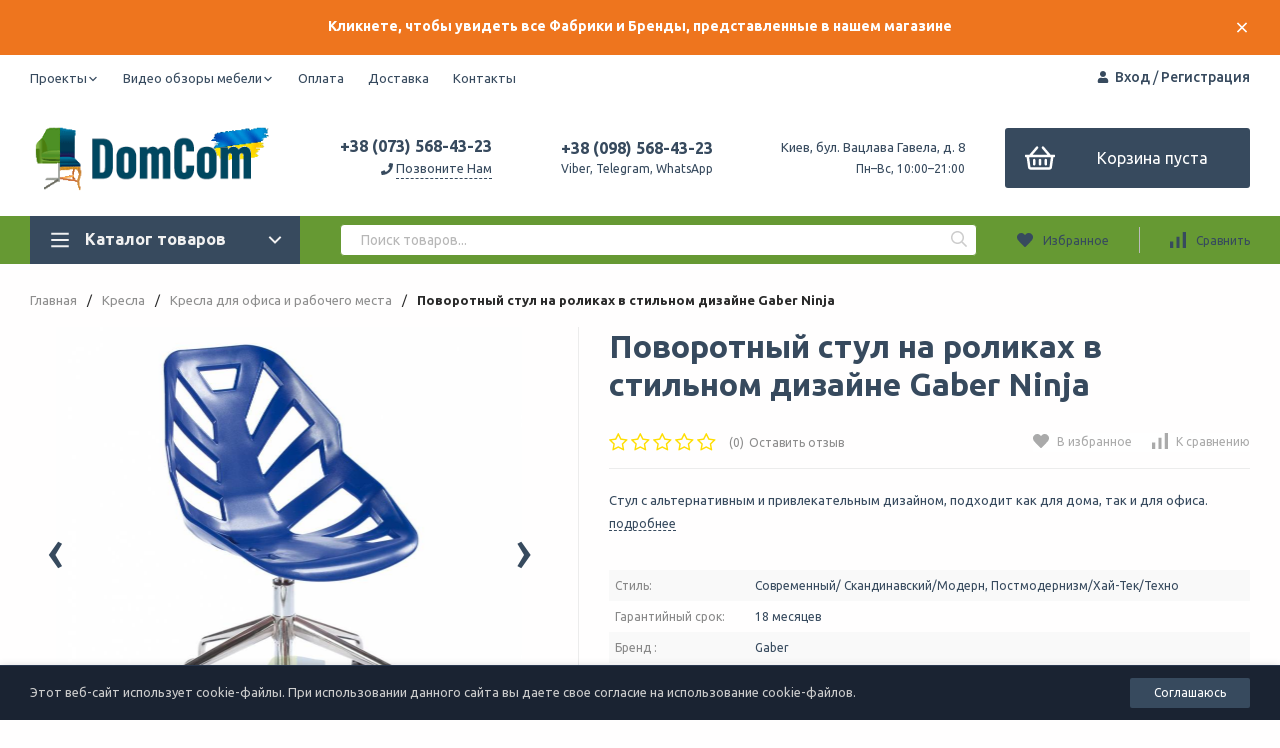

--- FILE ---
content_type: text/html; charset=utf-8
request_url: https://dom-com.com.ua/kresla/kresla-dlya-ofisa-i-rabochego-mesta/povorotnyy-stul-na-rolikakh-v-stilnom-dizayne-gaber-ninja/
body_size: 19698
content:
<!DOCTYPE html>
<html lang="ru"><head><title>Купить Поворотный стул на роликах  в стильном дизайне Gaber Ninja от 8 250 грн.</title><meta http-equiv="Content-Type" content="text/html; charset=utf-8"/><meta name="viewport" content="width=device-width, initial-scale=1"/><meta http-equiv="x-ua-compatible" content="IE=edge"/><meta name="keywords" content="Поворотный стул на роликах  в стильном дизайне Gaber Ninja стул из технополимера, Gaber, стул фабрики Gaber Ninja, стул на металлических ножках, стул для улицы,"/><meta name="description" content="Поворотный стул на роликах  в стильном дизайне Gaber Ninja купить в ➦Dom-com.com.ua  ☎: (044)221-04-00, 
Стул с альтернативным и привлекательным дизайном, подходит как для дома, так и для офиса."/><meta name="theme-color" content="#374a5e"><meta name="msapplication-navbutton-color" content="#374a5e"><meta name="apple-mobile-web-app-status-bar-style" content="#374a5e"><link rel="shortcut icon" href="/favicon.ico"/><!-- rss --><link rel="alternate" type="application/rss+xml" title="Интернет-магазин DomCom" href="https://dom-com.com.ua/blog/rss/"><link href="/wa-data/public/site/themes/profitshop/css/profitshop.min.css?v1.0.27.31" rel="stylesheet"/><link href="/wa-data/public/site/themes/profitshop/css/fontello.min.css?v1.0.27.31" rel="stylesheet"/><link href="https://fonts.googleapis.com/css?family=Ubuntu:300,400,500,700&subset=cyrillic&display=swap" rel="stylesheet">  <style>:root {--font-family: "Ubuntu", sans-serif;--site-max-width: 1460px;--cheme-color: #374a5e;--cheme-color-hover: #ee751e;--cheme-color-dop: #374a5e;--cheme-color-dop-hover: #ee751e;--body-bg: #fffefe;--body-color: #374a5e;--b-bg: #374a5e;--b-bg-hover: #ee751e;--b-color: #ffffff;--b-color-hover: #374a5e;--h-promo-bg: #ee751e;--h-promo-color: #ffffff;--h-top-bg: #ffffff;--h-menu-color: #374a5e;--h-menu-color-hover: #ffffff;--h-menu-sub-color: #ee751e;--h-menu-sub-color-hover: #669933;--h-text-color: #ee751e;--h-addr-color: #ee751e;--h-addr-color-hover: #d41209;--h-phone-color: #374a5e;--h-auth-color: #374a5e;--h-auth-color-hover: #ee751e;--m-catalog-color: #f1f1f1;--m-catalog-color-hover: #ee751e;--m-catalog-bg: #374a5e;--m-catalog-bg-hover: #ee751e;--m-catalog-left-bg: #374a5e;--m-catalog-left-color: #fff;--m-catalog-left-color-hover: #fff;--h-icon-color: #374a5e;--h-icon-color-hover: #ee751e;--h-i-count-bg: #ee751e;--h-i-count-color: #ffffff;--mcart-bg: #374a5e;--mcart-bg-hover: #ee751e;--mcart-color: #fff;--mcart-color-hover: #374a5e;--midd-color: #374a5e;--midd-callback: #374a5e;--bot-bg: #669933;--b-menu-bg: #374a5e;--b-menu-bg-active: #374a5e;--b-menu-color-active: #ee751e;--b-menu-color: #ffffff;--b-menu-color-hover: #ffffff;--b-menu-sub-color: #374a5e;--b-menu-sub-color-hover: #ee751e;--c-title-color: #fff;--c-category-color: #fff;--c-count-category-color: #BCBCBC;--spec-color: #ffffff;--spec-color-hover: #374a5e;--m-link-color: #2a2a2a;--m-link-color-hover: #000;--m-link2-color: #2a2a2a;--m-link2-color-hover: #ff3c00;--m-link3-color: #777;--m-link3-color-hover: #ff3c00;--rating-color: #ee751e;--h-icon-list-color: #aaa;--h-icon-list-hover: #2a2a2a;--badge-new: #83b735;--badge-low: #ff3100;--badge-best: #f4a51c;--filtr-bg: #fcfcfc;--filtr-border: #f1f1f1;--filtr-top-color: #fff;--filtr-top-bg: #374a5e;--filtr-param-border: #ececec;--filtr-name-color: #2a2a2a;--filtr-label-color: #2a2a2a;--p-images-width: 45%;--f-cookies: #1a2332;--f-cookies-border: #28364d;--f-cookies-color: #ccc;--f-bg: #f7f7f7;--f-color: #222;--f-h-color: #222;--f-dop-color: #374a5e;--h-bg: #669933;--h-bars-bg: #fff;--h-m-hicon-color: #fff;--h-m-hcount-bg: #ff3c00;--h-m-hcount-color: #fff;--h-m-title-bg: #333;--h-m-title-color: #fff;--h-m-icon-bg: #ff3c00;--h-m-cart: #ee751e;--f-panel-bg: #669933;--f-panel-border: #ee751e;--f-panel-color: #fff;--f-panel-color-hover: #374a5e;--f-panel-icon: #fff;--f-panel-icon-hover: #374a5e;}</style><script src="https://code.jquery.com/jquery-1.11.1.min.js"></script><script src="https://code.jquery.com/jquery-migrate-1.2.1.min.js"></script><script src="/wa-apps/shop/plugins/getsale/js/item.js?1.0.2"></script>
<!-- GetSale Widget -->
            <script type="text/javascript">
            (function(d, w, c) {
                w[c] = {
                    projectId: 5022
                };

                var n = d.getElementsByTagName("script")[0],
                s = d.createElement("script"),
                f = function () { n.parentNode.insertBefore(s, n); };
                s.type = "text/javascript";
                s.async = true;
                s.src = "//rt.getsale.io/loader.js";

                if (w.opera == "[object Opera]") {
                    d.addEventListener("DOMContentLoaded", f, false);
                } else { f(); }

                })(document, window, "getSaleInit");
            </script>
            <!-- /GetSale Widget -->
<!-- GetSale Plugin -->

<!-- GetSale Plugin -->
<script>window.ChatraSetup = {
            colors: [
            '#f0f0f0',
            '#ee751e'
            ]};</script><!-- Chatra {literal} -->
<script>
    (function(d, w, c) {
        w.ChatraID = '4RbWbLH2xw6jC2BhH';
        var s = d.createElement('script');
        w[c] = w[c] || function() {
            (w[c].q = w[c].q || []).push(arguments);
        };
        s.async = true;
        s.src = 'https://call.chatra.io/chatra.js';
        if (d.head) d.head.appendChild(s);
    })(document, window, 'Chatra');
</script>
<!-- /Chatra {/literal} --><script>window.ChatraIntegration = {
                  name: '',
                  email: ''
                };</script><meta property="og:type" content="og:product" />
<meta property="og:title" content="Купить Поворотный стул на роликах  в стильном дизайне Gaber Ninja от 8 250 грн." />
<meta property="og:description" content="Поворотный стул на роликах  в стильном дизайне Gaber Ninja купить в ➦Dom-com.com.ua  ☎: (044)221-04-00, 
Стул с альтернативным и привлекательным дизайном, подходит как для дома, так и для офиса." />
<meta property="og:image" content="https://dom-com.com.ua/wa-data/public/shop/products/87/19/1987/images/12895/12895.750x0.jpg" />
<meta property="og:url" content="https://dom-com.com.ua/kresla/kresla-dlya-ofisa-i-rabochego-mesta/povorotnyy-stul-na-rolikakh-v-stilnom-dizayne-gaber-ninja/" />
<meta property="product:price:amount" content="8250" />
<meta property="product:price:currency" content="UAH" />
<meta name="p:domain_verify" content="ce423636c2912cabf6e69d28d108ec8b"/>
<meta name="facebook-domain-verification" content="7x9n0tycex03j3jy3vrgr5xohxdhh1" />

<!-- Global site tag (gtag.js) - Google Analytics -->
<script async src="https://www.googletagmanager.com/gtag/js?id=UA-46852121-1"></script>
<script>
  window.dataLayer = window.dataLayer || [];
  function gtag(){dataLayer.push(arguments);}
  gtag('js', new Date());

  gtag('config', 'UA-46852121-1');
</script>

<script type="text/javascript">
(function(i,s,o,g,r,a,m){i['GoogleAnalyticsObject']=r;i[r]=i[r]||function(){
(i[r].q=i[r].q||[]).push(arguments)},i[r].l=1*new Date();a=s.createElement(o),
m=s.getElementsByTagName(o)[0];a.async=1;a.src=g;m.parentNode.insertBefore(a,m)
})(window,document,'script','//www.google-analytics.com/analytics.js','ga');
ga('create', 'UA-46852121-1', 'auto');
ga('send', 'pageview');

</script><script>window._svg = "/wa-data/public/site/themes/profitshop/img/svg.svg";window.modal_add = true;window.images_arrow = true;</script></head><body><div class="h-hidden"><div itemscope="" itemtype="http://schema.org/Organization"><meta itemprop="name" content="Интернет-магазин DomCom"><meta itemprop="address" content="г. Киев, бул. В.Гавела, д8"><meta itemprop="telephone" content="38 (098) 568-43-23"><meta itemprop="url" content="https://dom-com.com.ua/"><div itemprop="logo" itemscope="" itemtype="http://schema.org/ImageObject"><link itemprop="contentUrl" href="/wa-data/public/site/themes/profitshop/img/logo.png?v1652245010"><link itemprop="url" href="/wa-data/public/site/themes/profitshop/img/logo.png?v1652245010"></div></div></div><header class="header"><div class="h-promo"><div class="wrap"><div class="h-promo__close" data-banner-hash="c4ca4238a0b923820dcc509a6f75849b"><svg class="icon16 i-remove "><use xlink:href="#i-remove"></use></svg></div><div class="h-promo__text">Кликнете, чтобы увидеть все Фабрики и Бренды, представленные в нашем магазине </div></div><a class="h-promo__link" href="https://dom-com.com.ua/brands/"></a></div><div class="header__top"><div class="wrap header__flex"><div class="header__col header__col_w"><ul class="h-menu"><li class="h-menu__item"><a class="h-menu__link" href="/works/">Проекты<svg class="icon10 i-angle-down"><use xlink:href="#i-angle-down"></use></svg></a><ul class="h-menu__sub"><li class="h-menu__sub-item"><a class="h-menu__sub-link" href="/works/bts-platforma/">БЦ Platforma | Киев</a></li><li class="h-menu__sub-item"><a class="h-menu__sub-link" href="/works/creative-states--kiev/">Creative States | Киев</a></li><li class="h-menu__sub-item"><a class="h-menu__sub-link" href="/works/squad-ukraine--kiev/">SQUAD Ukraine | Киев</a></li><li class="h-menu__sub-item"><a class="h-menu__sub-link" href="/works/IREX/">Покраска в цвет бренда | IREX </a></li><li class="h-menu__sub-item"><a class="h-menu__sub-link" href="/works/stulya-pod-zakaz--kiev/">Стулья под заказ | Киев.</a></li><li class="h-menu__sub-item"><a class="h-menu__sub-link" href="/works/uyutnyy-dom--dnepr/">Уютный дом | Днепр</a></li><li class="h-menu__sub-item"><a class="h-menu__sub-link" href="/works/calligaris--flos--kiev/">Calligaris + Flos | Киев</a></li><li class="h-menu__sub-item"><a class="h-menu__sub-link" href="/works/his/">Hair Esthetic Space | Киев</a></li><li class="h-menu__sub-item"><a class="h-menu__sub-link" href="/works/techhosting--lvov">Офис Текхостинг | Львов</a></li><li class="h-menu__sub-item"><a class="h-menu__sub-link" href="/works/don-mare--kiev">Don Mare | Киев</a></li><li class="h-menu__sub-item"><a class="h-menu__sub-link" href="/works/set-azs-amic">Сеть АЗС Amic</a></li><li class="h-menu__sub-item"><a class="h-menu__sub-link" href="/works/ofis-ring--kiev">Офис Ring | Киев</a></li><li class="h-menu__sub-item"><a class="h-menu__sub-link" href="/works/neoplaza">ТРЦ Нео Плаза | Днепр</a></li><li class="h-menu__sub-item"><a class="h-menu__sub-link" href="/works/uchebnaya-studiya-keune--kiev">Учебная студия Keune | Киев</a></li><li class="h-menu__sub-item"><a class="h-menu__sub-link" href="/works/amstelski-hotelrestaurant--bukovel/">AmstelSki. Hotel&amp;Restaurant | Яремче</a></li><li class="h-menu__sub-item"><a class="h-menu__sub-link" href="/works/fitnes-klub">Фитнес клуб</a></li><li class="h-menu__sub-item"><a class="h-menu__sub-link" href="/works/campania-pizza">Campania Pizza | Кривой Рог</a></li><li class="h-menu__sub-item"><a class="h-menu__sub-link" href="/works/gorodskoy-rynok-edy">Городской Рынок Еды | Одесса</a></li><li class="h-menu__sub-item"><a class="h-menu__sub-link" href="/works/voda-daynight-club-bukovel-/">Voda. Day&amp;Night Club | Буковель </a></li><li class="h-menu__sub-item"><a class="h-menu__sub-link" href="/works/meat-raw--kiev/">Meat Raw | Одесса</a></li><li class="h-menu__sub-item"><a class="h-menu__sub-link" href="/works/o/">Spirito di Italiano | Борисполь</a></li><li class="h-menu__sub-item"><a class="h-menu__sub-link" href="/works/Roast&amp;Brew">Кафе R&amp;B | Киев</a></li><li class="h-menu__sub-item"><a class="h-menu__sub-link" href="/works/bts-yevroplaza--ofisnoe-prostranstvo/">БЦ Европлаза | Офисное пространство</a></li><li class="h-menu__sub-item"><a class="h-menu__sub-link" href="/works/pinchukartcentre--kiev/">PinchukArtCentre | Киев</a></li></ul></li><li class="h-menu__item"><a class="h-menu__link" href="/video-obzory-mebeli/">Видео обзоры мебели<svg class="icon10 i-angle-down"><use xlink:href="#i-angle-down"></use></svg></a><ul class="h-menu__sub"><li class="h-menu__sub-item"><a class="h-menu__sub-link" href="/video-obzory-mebeli/stol-azimut-ot-cattelan-italia/">Стол Azimut от Cattelan Italia</a></li><li class="h-menu__sub-item"><a class="h-menu__sub-link" href="/video-obzory-mebeli/vondom/">Vondom</a></li><li class="h-menu__sub-item"><a class="h-menu__sub-link" href="/video-obzory-mebeli/novaya-kollektsiya-ot-cattelan-italia/">Новая коллекция от Cattelan Italia</a></li><li class="h-menu__sub-item"><a class="h-menu__sub-link" href="/video-obzory-mebeli/plastikovaya-mebel-turetskoy-fabriki-papatya/">Пластиковая мебель турецкой фабрики Papatya</a></li><li class="h-menu__sub-item"><a class="h-menu__sub-link" href="/video-obzory-mebeli/belle-epoque-dal-segno/">Прозрачные стулья Belle Epoque от Dal Segno</a></li><li class="h-menu__sub-item"><a class="h-menu__sub-link" href="/video-obzory-mebeli/stul-fameg-a-1209/">Стул FAMEG A-1209</a></li><li class="h-menu__sub-item"><a class="h-menu__sub-link" href="/video-obzory-mebeli/shezlongi-turetskoy-fabriki-papatya/">Шезлонги турецкой фабрики Papatya</a></li><li class="h-menu__sub-item"><a class="h-menu__sub-link" href="/video-obzory-mebeli/salon-v-mts-araks/">Салон в МЦ Аракс</a></li></ul></li><li class="h-menu__item"><a class="h-menu__link" href="/oplata/">Оплата</a></li><li class="h-menu__item"><a class="h-menu__link" href="/dostavka/">Доставка</a></li><li class="h-menu__item"><a class="h-menu__link" href="/contacts/">Контакты</a></li><li class="h-menu__item h-menu__yet"><div class="h-menu__link"><svg class="icon6 i-circle "><use xlink:href="#i-circle"></use></svg> <svg class="icon6 i-circle "><use xlink:href="#i-circle"></use></svg> <svg class="icon6 i-circle "><use xlink:href="#i-circle"></use></svg></div><ul class="h-menu__sub h-menu__sub_right"></ul></li></ul></div><div class="header__col"><div class="auth"><svg class="icon10 i-user"><use xlink:href="#i-user"></use></svg><a href="/login/">Вход</a> / <a href="/signup/">Регистрация</a></div></div></div></div><div class="header__midd"><div class="header__midd-w wrap"><a class="header__logo" href="/"><img src="/wa-data/public/site/themes/profitshop/img/logo.png?v1652245010?v1.0.27.31" alt="Интернет-магазин DomCom"></a><div class="header__c header__c-f header__c-ml-3"><div class="header__info"><div class="header__info-phone"><a class="header__phone" href="tel:380736891465">+38 (073) 568-43-23</a></div><div><svg class="icon10 i-phone "><use xlink:href="#i-phone"></use></svg> <div class="header__info-callback">Позвоните Нам</div></div></div><div class="header__info header__info-mobile"><div class="header__info-phone"><a href="tel:380985684323" class="header__phone">+38 (098) 568-43-23</a></div><div class="header__info-free">Viber, Telegram, WhatsApp</div></div><div class="header__info"><div class="header__info-address">Киев, бул. Вацлава Гавела, д. 8</div><div class="header__info-rejim">Пн–Вс, 10:00–21:00</div></div></div><div class="header__c header__c-ml-3"><div class="mcart hicon mcart-h3"><a class="mcart__link" href="/order/" rel="nofollow"><span class="mcart__count hcount">0</span><svg class="icon30 i-basket"><use xlink:href="#i-basket"></use></svg><span class="mcart__price">Корзина пуста</span></a><div class="mcart__items" data-url="/cart/"><h2 class="mcart__title">Корзина</h2><div class="mcart__all" style="display:none;"><div class="mcart__total"><div class="mcart__total-text">Итоговая сумма:</div><div class="mcart__total-price">0 грн.</div></div><!--noindex--><a class="button button_nob" href="/order/" rel="nofollow">Корзина</a><a class="button button_dop" href="/order/" rel="nofollow">Оформить заказ</a><!--/noindex--></div><h4>Ваша корзина пуста</h4></div></div></div></div></div><div class="header__bott"><div class="header__bott-w wrap"><div class="header__bott-left"><div class="c-menu c-menu_hover"><div class="c-menu__catalog"><svg class="icon20 i-bars "><use xlink:href="#i-bars"></use></svg>Каталог товаров<svg class="icon20 i-angle-down "><use xlink:href="#i-angle-down"></use></svg></div><div class="c-menu__block c-menu__block_pos-abs"><ul class="c-menu__lv1"><li class="c-menu__lv1-li"><a class="c-menu__lv1-link" href="/iskusstvo-dlya-interera/"><span class="c-menu__name">Искусство для интерьера </span><span class="d-menu__angle-right"><svg class="icon10 i-angle-right "><use xlink:href="#i-angle-right"></use></svg></span></a><div class="c-menu__dop c-menu__dop-height"><ul class="c-menu__lv2"><li class="c-menu__lv2-li"><a class="c-menu__lv2-link" href="/iskusstvo-dlya-interera/raspisnye-stenovye-paneli/"><span class="c-menu__name">Расписные стеновые панели </span></a></li><li class="c-menu__lv2-li"><a class="c-menu__lv2-link" href="/iskusstvo-dlya-interera/kartiny/"><span class="c-menu__name">Картины </span></a></li></ul></div></li><li class="c-menu__lv1-li"><a class="c-menu__lv1-link" href="/dizaynerskaya-mebel/"><span class="c-menu__name">Дизайнерская мебель </span><span class="d-menu__angle-right"><svg class="icon10 i-angle-right "><use xlink:href="#i-angle-right"></use></svg></span></a><div class="c-menu__dop c-menu__dop-height"><ul class="c-menu__lv2"><li class="c-menu__lv2-li"><a class="c-menu__lv2-link" href="/dizaynerskaya-mebel/outdoor/"><span class="c-menu__name">Мебель для улицы </span></a><ul class="c-menu__lv3"><li class="c-menu__lv3-li"><a class="c-menu__lv3-link" href="/dizaynerskaya-mebel/outdoor/shezlongi/"><span class="c-menu__name">Дизайнерские шезлонги </span></a></li></ul></li></ul></div></li><li class="c-menu__lv1-li"><a class="c-menu__lv1-link" href="/stulya-dlya-doma/"><span class="c-menu__name">Стулья </span><span class="d-menu__angle-right"><svg class="icon10 i-angle-right "><use xlink:href="#i-angle-right"></use></svg></span></a><div class="c-menu__dop c-menu__dop-height"><ul class="c-menu__lv2"><li class="c-menu__lv2-li"><a class="c-menu__lv2-link" href="/stulya-dlya-doma/stulya-iz-gnutoy-fanery/"><span class="c-menu__name">Стулья из гнутой фанеры </span></a></li><li class="c-menu__lv2-li"><a class="c-menu__lv2-link" href="/stulya-dlya-doma/stulya-iz-metalla/"><span class="c-menu__name">Стулья из металла </span></a></li><li class="c-menu__lv2-li"><a class="c-menu__lv2-link" href="/stulya-dlya-doma/mebel-iz-metalla/"><span class="c-menu__name">Стулья Tolix </span></a></li><li class="c-menu__lv2-li"><a class="c-menu__lv2-link" href="/stulya-dlya-doma/derevo/"><span class="c-menu__name">Стулья деревянные </span></a></li><li class="c-menu__lv2-li"><a class="c-menu__lv2-link" href="/stulya-dlya-doma/venskie-stulya/"><span class="c-menu__name">Венские стулья </span></a></li><li class="c-menu__lv2-li"><a class="c-menu__lv2-link" href="/stulya-dlya-doma/prozrachnye-stulya/"><span class="c-menu__name">Прозрачные стулья </span></a></li><li class="c-menu__lv2-li"><a class="c-menu__lv2-link" href="/stulya-dlya-doma/vindzorskie-stulya/"><span class="c-menu__name">Виндзорские стулья </span></a></li><li class="c-menu__lv2-li"><a class="c-menu__lv2-link" href="/stulya-dlya-doma/plastik/"><span class="c-menu__name">Стулья пластиковые </span></a></li><li class="c-menu__lv2-li"><a class="c-menu__lv2-link" href="/stulya-dlya-doma/barnye-stulya/"><span class="c-menu__name">Барные стулья </span></a></li><li class="c-menu__lv2-li"><a class="c-menu__lv2-link" href="/stulya-dlya-doma/stulya-dlya-ofsa/"><span class="c-menu__name">Стулья для офиса </span></a></li><li class="c-menu__lv2-li"><a class="c-menu__lv2-link" href="/stulya-dlya-doma/skladnye-stulya/"><span class="c-menu__name">Складные стулья </span></a></li><li class="c-menu__lv2-li"><a class="c-menu__lv2-link" href="/stulya-dlya-doma/taburety/"><span class="c-menu__name">Табуреты </span></a></li></ul></div></li><li class="c-menu__lv1-li"><a class="c-menu__lv1-link" href="/kresla/"><span class="c-menu__name">Кресла </span><span class="d-menu__angle-right"><svg class="icon10 i-angle-right "><use xlink:href="#i-angle-right"></use></svg></span></a><div class="c-menu__dop c-menu__dop-height"><ul class="c-menu__lv2"><li class="c-menu__lv2-li"><a class="c-menu__lv2-link" href="/kresla/plastikovye-kresla/"><span class="c-menu__name">Пластиковые кресла </span></a></li><li class="c-menu__lv2-li"><a class="c-menu__lv2-link c-menu__lv2-link_active" href="/kresla/kresla-dlya-ofisa-i-rabochego-mesta/"><span class="c-menu__name">Кресла для офиса и рабочего места </span></a></li><li class="c-menu__lv2-li"><a class="c-menu__lv2-link" href="/kresla/dlya-barov-i-restoranov/"><span class="c-menu__name">Кресла для баров и ресторанов </span></a></li><li class="c-menu__lv2-li"><a class="c-menu__lv2-link" href="/kresla/dlya-doma/"><span class="c-menu__name">Кресла для дома </span></a></li></ul></div></li><li class="c-menu__lv1-li"><a class="c-menu__lv1-link" href="/stoly_1/"><span class="c-menu__name">Столы </span><span class="d-menu__angle-right"><svg class="icon10 i-angle-right "><use xlink:href="#i-angle-right"></use></svg></span></a><div class="c-menu__dop c-menu__dop-height"><ul class="c-menu__lv2"><li class="c-menu__lv2-li"><a class="c-menu__lv2-link" href="/stoly_1/obedennye-stoly/"><span class="c-menu__name">Обеденные столы </span></a></li><li class="c-menu__lv2-li"><a class="c-menu__lv2-link" href="/stoly_1/steklo/"><span class="c-menu__name">Столы со стеклом </span></a></li><li class="c-menu__lv2-li"><a class="c-menu__lv2-link" href="/stoly_1/plastikovye/"><span class="c-menu__name">Столы пластиковые </span></a></li><li class="c-menu__lv2-li"><a class="c-menu__lv2-link" href="/stoly_1/stoly-transformery/"><span class="c-menu__name">Столы-трансформеры </span></a></li><li class="c-menu__lv2-li"><a class="c-menu__lv2-link" href="/stoly_1/stoly-pismennye/"><span class="c-menu__name">Столы письменные </span></a></li><li class="c-menu__lv2-li"><a class="c-menu__lv2-link" href="/stoly_1/barnye-stoly/"><span class="c-menu__name">Барные столы </span></a></li><li class="c-menu__lv2-li"><a class="c-menu__lv2-link" href="/stoly_1/zhurnalnye-stoly/"><span class="c-menu__name">Журнальные и кофейные столы </span></a><ul class="c-menu__lv3"><li class="c-menu__lv3-li"><a class="c-menu__lv3-link" href="/stoly_1/zhurnalnye-stoly/zhurnalnye-transformery/"><span class="c-menu__name">Журнальные трансформеры </span></a></li></ul></li></ul></div></li><li class="c-menu__lv1-li"><a class="c-menu__lv1-link" href="/mebel-dlya-ofisa/"><span class="c-menu__name">Мебель для офиса </span><span class="d-menu__angle-right"><svg class="icon10 i-angle-right "><use xlink:href="#i-angle-right"></use></svg></span></a><div class="c-menu__dop c-menu__dop-height"><ul class="c-menu__lv2"><li class="c-menu__lv2-li"><a class="c-menu__lv2-link" href="/mebel-dlya-ofisa/stoly/"><span class="c-menu__name">Столы </span></a></li><li class="c-menu__lv2-li"><a class="c-menu__lv2-link" href="/mebel-dlya-ofisa/akusticheskaya-mebel/"><span class="c-menu__name">Акустическая мебель </span></a></li><li class="c-menu__lv2-li"><a class="c-menu__lv2-link" href="/mebel-dlya-ofisa/sofa/"><span class="c-menu__name">Диваны для офиса </span></a></li><li class="c-menu__lv2-li"><a class="c-menu__lv2-link" href="/mebel-dlya-ofisa/stulya-dlya-ofisa/"><span class="c-menu__name">Стулья для офиса </span></a></li><li class="c-menu__lv2-li"><a class="c-menu__lv2-link" href="/mebel-dlya-ofisa/dlya-ofisa-i-rabochego-mesta/"><span class="c-menu__name">Кресла для офиса и рабочего места </span></a></li></ul></div></li><li class="c-menu__lv1-li"><a class="c-menu__lv1-link" href="/dlya-barov-i-restoranov/"><span class="c-menu__name">Для баров и ресторанов </span><span class="d-menu__angle-right"><svg class="icon10 i-angle-right "><use xlink:href="#i-angle-right"></use></svg></span></a><div class="c-menu__dop c-menu__dop-height"><ul class="c-menu__lv2"><li class="c-menu__lv2-li"><a class="c-menu__lv2-link" href="/dlya-barov-i-restoranov/stulya-dlya-horeca/"><span class="c-menu__name">Стулья для HoReCa </span></a></li><li class="c-menu__lv2-li"><a class="c-menu__lv2-link" href="/dlya-barov-i-restoranov/stoly-dlya-horeca/"><span class="c-menu__name">Столы для HoReCa </span></a></li><li class="c-menu__lv2-li"><a class="c-menu__lv2-link" href="/dlya-barov-i-restoranov/opory-dlya-stolov/"><span class="c-menu__name">Опоры для столов </span></a></li><li class="c-menu__lv2-li"><a class="c-menu__lv2-link" href="/dlya-barov-i-restoranov/stoleshnitsy/"><span class="c-menu__name">Столешницы </span></a></li></ul></div></li><li class="c-menu__lv1-li"><a class="c-menu__lv1-link" href="/lighting/"><span class="c-menu__name">Освещение </span><span class="d-menu__angle-right"><svg class="icon10 i-angle-right "><use xlink:href="#i-angle-right"></use></svg></span></a><div class="c-menu__dop c-menu__dop-height"><ul class="c-menu__lv2"><li class="c-menu__lv2-li"><a class="c-menu__lv2-link" href="/lighting/outdoor/"><span class="c-menu__name">Наружное освещение </span></a><ul class="c-menu__lv3"><li class="c-menu__lv3-li"><a class="c-menu__lv3-link" href="/lighting/outdoor/wall-mounted/"><span class="c-menu__name">Настенное </span></a></li><li class="c-menu__lv3-li"><a class="c-menu__lv3-link" href="/lighting/outdoor/ceiling/"><span class="c-menu__name">Потолочное </span></a></li><li class="c-menu__lv3-li"><a class="c-menu__lv3-link" href="/lighting/outdoor/landscape/"><span class="c-menu__name">Ландшафтное </span></a></li></ul></li><li class="c-menu__lv2-li"><a class="c-menu__lv2-link" href="/lighting/indoor/"><span class="c-menu__name">Интерьерное освещение </span></a><ul class="c-menu__lv3"><li class="c-menu__lv3-li"><a class="c-menu__lv3-link" href="/lighting/indoor/desktop-lighting/"><span class="c-menu__name">Настольное </span></a></li><li class="c-menu__lv3-li"><a class="c-menu__lv3-link" href="/lighting/indoor/floor-lighting/"><span class="c-menu__name">Напольное </span></a></li><li class="c-menu__lv3-li"><a class="c-menu__lv3-link" href="/lighting/indoor/wall-lights/"><span class="c-menu__name">Настенное </span></a></li><li class="c-menu__lv3-li"><a class="c-menu__lv3-link" href="/lighting/indoor/ceiling/"><span class="c-menu__name">Потолочное </span></a></li></ul></li></ul></div></li><li class="c-menu__lv1-li"><a class="c-menu__lv1-link" href="/myagkaya-mebel/"><span class="c-menu__name">Мягкая мебель </span><span class="d-menu__angle-right"><svg class="icon10 i-angle-right "><use xlink:href="#i-angle-right"></use></svg></span></a><div class="c-menu__dop c-menu__dop-height"><ul class="c-menu__lv2"><li class="c-menu__lv2-li"><a class="c-menu__lv2-link" href="/myagkaya-mebel/kresla-dlya-otdykha-lounge/"><span class="c-menu__name">Кресла для отдыха (lounge) </span></a></li><li class="c-menu__lv2-li"><a class="c-menu__lv2-link" href="/myagkaya-mebel/pufy/"><span class="c-menu__name">Пуфы, пуфики, оттоманки </span></a></li><li class="c-menu__lv2-li"><a class="c-menu__lv2-link" href="/myagkaya-mebel/sofa/"><span class="c-menu__name">Диваны </span></a></li></ul></div></li><li class="c-menu__lv1-li"><a class="c-menu__lv1-link" href="/ulichnaya-mebel/"><span class="c-menu__name">Уличная мебель </span><span class="d-menu__angle-right"><svg class="icon10 i-angle-right "><use xlink:href="#i-angle-right"></use></svg></span></a><div class="c-menu__dop c-menu__dop-height"><ul class="c-menu__lv2"><li class="c-menu__lv2-li"><a class="c-menu__lv2-link" href="/ulichnaya-mebel/stulya/"><span class="c-menu__name">Стулья </span></a><ul class="c-menu__lv3"><li class="c-menu__lv3-li"><a class="c-menu__lv3-link" href="/ulichnaya-mebel/stulya/stulya-ulichnye-metallicheskie/"><span class="c-menu__name">Стулья уличные металлические </span></a></li><li class="c-menu__lv3-li"><a class="c-menu__lv3-link" href="/ulichnaya-mebel/stulya/stulya-ulichnye-plastikovye/"><span class="c-menu__name">Стулья уличные пластиковые </span></a></li></ul></li><li class="c-menu__lv2-li"><a class="c-menu__lv2-link" href="/ulichnaya-mebel/kresla/"><span class="c-menu__name">Кресла </span></a></li><li class="c-menu__lv2-li"><a class="c-menu__lv2-link" href="/ulichnaya-mebel/stoly/"><span class="c-menu__name">Столы </span></a></li><li class="c-menu__lv2-li"><a class="c-menu__lv2-link" href="/ulichnaya-mebel/shezlongi/"><span class="c-menu__name">Шезлонги </span></a></li><li class="c-menu__lv2-li"><a class="c-menu__lv2-link" href="/ulichnaya-mebel/plastikovaya-mebel/"><span class="c-menu__name">Пластиковая мебель </span></a></li><li class="c-menu__lv2-li"><a class="c-menu__lv2-link" href="/ulichnaya-mebel/mebel-s-podsvetkoy/"><span class="c-menu__name">Мебель с подсветкой </span></a></li></ul></div></li><li class="c-menu__lv1-li"><a class="c-menu__lv1-link" href="/zerkala/"><span class="c-menu__name">Зеркала </span></a></li><li class="c-menu__lv1-li"><a class="c-menu__lv1-link" href="/shezlongi/"><span class="c-menu__name">Шезлонги </span></a></li><li class="c-menu__lv1-li"><a class="c-menu__lv1-link" href="/igloo/"><span class="c-menu__name">Igloo купольные шатры для улицы </span></a></li><li class="c-menu__lv1-li"><a class="c-menu__lv1-link" href="/trc/"><span class="c-menu__name">Для ТРЦ, кинотеатров, конференц-залов </span></a></li><li class="c-menu__lv1-li"><a class="c-menu__lv1-link" href="/korporativnym-klientam/"><span class="c-menu__name">Корпоративным клиентам </span><span class="d-menu__angle-right"><svg class="icon10 i-angle-right "><use xlink:href="#i-angle-right"></use></svg></span></a><div class="c-menu__dop c-menu__dop-height"><ul class="c-menu__lv2"><li class="c-menu__lv2-li"><a class="c-menu__lv2-link" href="/korporativnym-klientam/stulya-i-kresla/"><span class="c-menu__name">Стулья и кресла </span></a></li></ul></div></li></ul></div></div></div><div class="header__bott-center"><div class="search"><form class="search__form" method="get" action="/search/"><input class="search__input" type="text" name="query" autocomplete="off" placeholder="Поиск товаров..." value=""><button class="search__button" type="submit"><svg class="icon16 i-search"><use xlink:href="#i-search"></use></svg></button></form><div class="search-res"></div></div></div><div class="header__bott-right"><div class="header__c"><a class="favorits hicon hicon_b-right" href="/search/?view=favorite" rel="nofollow"  title="Избранное"><span class="favorits__count hcount">0</span><svg class="icon16 i-favorits"><use xlink:href="#i-favorits"></use></svg><span class="hcount__name">Избранное</span></a><a class="compare hicon" href="/compare/" rel="nofollow" title="Сравнить"><span class="compare__count hcount">0</span><svg class="icon16 i-compare"><use xlink:href="#i-compare"></use></svg><span class="hcount__name">Сравнить</span></a></div></div></div></div></header><header class="m-header"><div class="m-header__fix"><div class="m-header__bar m-bars"><span class="m-bars__icon"></span></div><div class="m-header__right"><div class="m-header__search m-hicon"><svg class="icon20 i-search "><use xlink:href="#i-search"></use></svg></div><a class="m-cart m-hicon" href="/order/" rel="nofollow"><span class="m-cart__count m-hcount mcart__count">0</span><svg class="icon20 i-cart "><use xlink:href="#i-cart"></use></svg></a></div><div class="m-search"><div class="m-search__close"><svg class="icon20 i-remove"><use xlink:href="#i-remove"></use></svg></div><form class="m-search__form" method="get" action="/search/"><input type="text" name="query" class="m-search__input" autocomplete="off"  placeholder="Поиск товаров..."><button class="m-search__button" type="submit"><svg class="icon20 i-search"><use xlink:href="#i-search"></use></svg></button></form><div class="search-res"></div></div><div class="m-cMenu"><ul class="m-cMenu__lv1"><li class="m-cMenu__li-lv1"><a class="m-cMenu__link-lv1" href="/search/?view=favorite" rel="nofollow"><svg class="icon16 i-favorits "><use xlink:href="#i-favorits"></use></svg> Избранное<span class="m-favoritsCount">0</span></a></li><li class="m-cMenu__li-lv1"><a class="m-cMenu__link-lv1 compare" href="/compare/" rel="nofollow"><svg class="icon16 i-compare "><use xlink:href="#i-compare"></use></svg> Сравнить<span class="m-compareCount">0</span></a></li></ul><div class="m-cMenu__title">Каталог товаров</div><ul class="m-cMenu__lv1"><li class="m-cMenu__li-lv1"><a class="m-cMenu__link-lv1" href="/iskusstvo-dlya-interera/">Искусство для интерьера </a><div class="m-cMenu__right"><svg class="icon16 i-angle-right"><use xlink:href="#i-angle-right"></use></svg></div><ul class="m-cMenu__lv2"><li class="m-cMenu__li-lv2"><a class="m-cMenu__link-lv2" href="/iskusstvo-dlya-interera/raspisnye-stenovye-paneli/">Расписные стеновые панели</a></li><li class="m-cMenu__li-lv2"><a class="m-cMenu__link-lv2" href="/iskusstvo-dlya-interera/kartiny/">Картины</a></li></ul></li><li class="m-cMenu__li-lv1"><a class="m-cMenu__link-lv1" href="/dizaynerskaya-mebel/">Дизайнерская мебель </a><div class="m-cMenu__right"><svg class="icon16 i-angle-right"><use xlink:href="#i-angle-right"></use></svg></div><ul class="m-cMenu__lv2"><li class="m-cMenu__li-lv2"><a class="m-cMenu__link-lv2" href="/dizaynerskaya-mebel/outdoor/">Мебель для улицы</a><div class="m-cMenu__right"><svg class="icon16 i-angle-right"><use xlink:href="#i-angle-right"></use></svg></div><ul class="m-cMenu__lv3"><li class="m-cMenu__li-lv3"><a class="m-cMenu__link-lv2" href="/dizaynerskaya-mebel/outdoor/shezlongi/">Дизайнерские шезлонги</a></li></ul></li></ul></li><li class="m-cMenu__li-lv1"><a class="m-cMenu__link-lv1" href="/stulya-dlya-doma/">Стулья </a><div class="m-cMenu__right"><svg class="icon16 i-angle-right"><use xlink:href="#i-angle-right"></use></svg></div><ul class="m-cMenu__lv2"><li class="m-cMenu__li-lv2"><a class="m-cMenu__link-lv2" href="/stulya-dlya-doma/stulya-iz-gnutoy-fanery/">Стулья из гнутой фанеры</a></li><li class="m-cMenu__li-lv2"><a class="m-cMenu__link-lv2" href="/stulya-dlya-doma/stulya-iz-metalla/">Стулья из металла</a></li><li class="m-cMenu__li-lv2"><a class="m-cMenu__link-lv2" href="/stulya-dlya-doma/mebel-iz-metalla/">Стулья Tolix</a></li><li class="m-cMenu__li-lv2"><a class="m-cMenu__link-lv2" href="/stulya-dlya-doma/derevo/">Стулья деревянные</a></li><li class="m-cMenu__li-lv2"><a class="m-cMenu__link-lv2" href="/stulya-dlya-doma/venskie-stulya/">Венские стулья</a></li><li class="m-cMenu__li-lv2"><a class="m-cMenu__link-lv2" href="/stulya-dlya-doma/prozrachnye-stulya/">Прозрачные стулья</a></li><li class="m-cMenu__li-lv2"><a class="m-cMenu__link-lv2" href="/stulya-dlya-doma/vindzorskie-stulya/">Виндзорские стулья</a></li><li class="m-cMenu__li-lv2"><a class="m-cMenu__link-lv2" href="/stulya-dlya-doma/plastik/">Стулья пластиковые</a></li><li class="m-cMenu__li-lv2"><a class="m-cMenu__link-lv2" href="/stulya-dlya-doma/barnye-stulya/">Барные стулья</a></li><li class="m-cMenu__li-lv2"><a class="m-cMenu__link-lv2" href="/stulya-dlya-doma/stulya-dlya-ofsa/">Стулья для офиса</a></li><li class="m-cMenu__li-lv2"><a class="m-cMenu__link-lv2" href="/stulya-dlya-doma/skladnye-stulya/">Складные стулья</a></li><li class="m-cMenu__li-lv2"><a class="m-cMenu__link-lv2" href="/stulya-dlya-doma/taburety/">Табуреты</a></li></ul></li><li class="m-cMenu__li-lv1"><a class="m-cMenu__link-lv1" href="/kresla/">Кресла </a><div class="m-cMenu__right"><svg class="icon16 i-angle-right"><use xlink:href="#i-angle-right"></use></svg></div><ul class="m-cMenu__lv2"><li class="m-cMenu__li-lv2"><a class="m-cMenu__link-lv2" href="/kresla/plastikovye-kresla/">Пластиковые кресла</a></li><li class="m-cMenu__li-lv2"><a class="m-cMenu__link-lv2" href="/kresla/kresla-dlya-ofisa-i-rabochego-mesta/">Кресла для офиса и рабочего места</a></li><li class="m-cMenu__li-lv2"><a class="m-cMenu__link-lv2" href="/kresla/dlya-barov-i-restoranov/">Кресла для баров и ресторанов</a></li><li class="m-cMenu__li-lv2"><a class="m-cMenu__link-lv2" href="/kresla/dlya-doma/">Кресла для дома</a></li></ul></li><li class="m-cMenu__li-lv1"><a class="m-cMenu__link-lv1" href="/stoly_1/">Столы </a><div class="m-cMenu__right"><svg class="icon16 i-angle-right"><use xlink:href="#i-angle-right"></use></svg></div><ul class="m-cMenu__lv2"><li class="m-cMenu__li-lv2"><a class="m-cMenu__link-lv2" href="/stoly_1/obedennye-stoly/">Обеденные столы</a></li><li class="m-cMenu__li-lv2"><a class="m-cMenu__link-lv2" href="/stoly_1/steklo/">Столы со стеклом</a></li><li class="m-cMenu__li-lv2"><a class="m-cMenu__link-lv2" href="/stoly_1/plastikovye/">Столы пластиковые</a></li><li class="m-cMenu__li-lv2"><a class="m-cMenu__link-lv2" href="/stoly_1/stoly-transformery/">Столы-трансформеры</a></li><li class="m-cMenu__li-lv2"><a class="m-cMenu__link-lv2" href="/stoly_1/stoly-pismennye/">Столы письменные</a></li><li class="m-cMenu__li-lv2"><a class="m-cMenu__link-lv2" href="/stoly_1/barnye-stoly/">Барные столы</a></li><li class="m-cMenu__li-lv2"><a class="m-cMenu__link-lv2" href="/stoly_1/zhurnalnye-stoly/">Журнальные и кофейные столы</a><div class="m-cMenu__right"><svg class="icon16 i-angle-right"><use xlink:href="#i-angle-right"></use></svg></div><ul class="m-cMenu__lv3"><li class="m-cMenu__li-lv3"><a class="m-cMenu__link-lv2" href="/stoly_1/zhurnalnye-stoly/zhurnalnye-transformery/">Журнальные трансформеры</a></li></ul></li></ul></li><li class="m-cMenu__li-lv1"><a class="m-cMenu__link-lv1" href="/mebel-dlya-ofisa/">Мебель для офиса </a><div class="m-cMenu__right"><svg class="icon16 i-angle-right"><use xlink:href="#i-angle-right"></use></svg></div><ul class="m-cMenu__lv2"><li class="m-cMenu__li-lv2"><a class="m-cMenu__link-lv2" href="/mebel-dlya-ofisa/stoly/">Столы</a></li><li class="m-cMenu__li-lv2"><a class="m-cMenu__link-lv2" href="/mebel-dlya-ofisa/akusticheskaya-mebel/">Акустическая мебель</a></li><li class="m-cMenu__li-lv2"><a class="m-cMenu__link-lv2" href="/mebel-dlya-ofisa/sofa/">Диваны для офиса</a></li><li class="m-cMenu__li-lv2"><a class="m-cMenu__link-lv2" href="/mebel-dlya-ofisa/stulya-dlya-ofisa/">Стулья для офиса</a></li><li class="m-cMenu__li-lv2"><a class="m-cMenu__link-lv2" href="/mebel-dlya-ofisa/dlya-ofisa-i-rabochego-mesta/">Кресла для офиса и рабочего места</a></li></ul></li><li class="m-cMenu__li-lv1"><a class="m-cMenu__link-lv1" href="/dlya-barov-i-restoranov/">Для баров и ресторанов </a><div class="m-cMenu__right"><svg class="icon16 i-angle-right"><use xlink:href="#i-angle-right"></use></svg></div><ul class="m-cMenu__lv2"><li class="m-cMenu__li-lv2"><a class="m-cMenu__link-lv2" href="/dlya-barov-i-restoranov/stulya-dlya-horeca/">Стулья для HoReCa</a></li><li class="m-cMenu__li-lv2"><a class="m-cMenu__link-lv2" href="/dlya-barov-i-restoranov/stoly-dlya-horeca/">Столы для HoReCa</a></li><li class="m-cMenu__li-lv2"><a class="m-cMenu__link-lv2" href="/dlya-barov-i-restoranov/opory-dlya-stolov/">Опоры для столов</a></li><li class="m-cMenu__li-lv2"><a class="m-cMenu__link-lv2" href="/dlya-barov-i-restoranov/stoleshnitsy/">Столешницы</a></li></ul></li><li class="m-cMenu__li-lv1"><a class="m-cMenu__link-lv1" href="/lighting/">Освещение </a><div class="m-cMenu__right"><svg class="icon16 i-angle-right"><use xlink:href="#i-angle-right"></use></svg></div><ul class="m-cMenu__lv2"><li class="m-cMenu__li-lv2"><a class="m-cMenu__link-lv2" href="/lighting/outdoor/">Наружное освещение</a><div class="m-cMenu__right"><svg class="icon16 i-angle-right"><use xlink:href="#i-angle-right"></use></svg></div><ul class="m-cMenu__lv3"><li class="m-cMenu__li-lv3"><a class="m-cMenu__link-lv2" href="/lighting/outdoor/wall-mounted/">Настенное</a></li><li class="m-cMenu__li-lv3"><a class="m-cMenu__link-lv2" href="/lighting/outdoor/ceiling/">Потолочное</a></li><li class="m-cMenu__li-lv3"><a class="m-cMenu__link-lv2" href="/lighting/outdoor/landscape/">Ландшафтное</a></li></ul></li><li class="m-cMenu__li-lv2"><a class="m-cMenu__link-lv2" href="/lighting/indoor/">Интерьерное освещение</a><div class="m-cMenu__right"><svg class="icon16 i-angle-right"><use xlink:href="#i-angle-right"></use></svg></div><ul class="m-cMenu__lv3"><li class="m-cMenu__li-lv3"><a class="m-cMenu__link-lv2" href="/lighting/indoor/desktop-lighting/">Настольное</a></li><li class="m-cMenu__li-lv3"><a class="m-cMenu__link-lv2" href="/lighting/indoor/floor-lighting/">Напольное</a></li><li class="m-cMenu__li-lv3"><a class="m-cMenu__link-lv2" href="/lighting/indoor/wall-lights/">Настенное</a></li><li class="m-cMenu__li-lv3"><a class="m-cMenu__link-lv2" href="/lighting/indoor/ceiling/">Потолочное</a></li></ul></li></ul></li><li class="m-cMenu__li-lv1"><a class="m-cMenu__link-lv1" href="/myagkaya-mebel/">Мягкая мебель </a><div class="m-cMenu__right"><svg class="icon16 i-angle-right"><use xlink:href="#i-angle-right"></use></svg></div><ul class="m-cMenu__lv2"><li class="m-cMenu__li-lv2"><a class="m-cMenu__link-lv2" href="/myagkaya-mebel/kresla-dlya-otdykha-lounge/">Кресла для отдыха (lounge)</a></li><li class="m-cMenu__li-lv2"><a class="m-cMenu__link-lv2" href="/myagkaya-mebel/pufy/">Пуфы, пуфики, оттоманки</a></li><li class="m-cMenu__li-lv2"><a class="m-cMenu__link-lv2" href="/myagkaya-mebel/sofa/">Диваны</a></li></ul></li><li class="m-cMenu__li-lv1"><a class="m-cMenu__link-lv1" href="/ulichnaya-mebel/">Уличная мебель </a><div class="m-cMenu__right"><svg class="icon16 i-angle-right"><use xlink:href="#i-angle-right"></use></svg></div><ul class="m-cMenu__lv2"><li class="m-cMenu__li-lv2"><a class="m-cMenu__link-lv2" href="/ulichnaya-mebel/stulya/">Стулья</a><div class="m-cMenu__right"><svg class="icon16 i-angle-right"><use xlink:href="#i-angle-right"></use></svg></div><ul class="m-cMenu__lv3"><li class="m-cMenu__li-lv3"><a class="m-cMenu__link-lv2" href="/ulichnaya-mebel/stulya/stulya-ulichnye-metallicheskie/">Стулья уличные металлические</a></li><li class="m-cMenu__li-lv3"><a class="m-cMenu__link-lv2" href="/ulichnaya-mebel/stulya/stulya-ulichnye-plastikovye/">Стулья уличные пластиковые</a></li></ul></li><li class="m-cMenu__li-lv2"><a class="m-cMenu__link-lv2" href="/ulichnaya-mebel/kresla/">Кресла</a></li><li class="m-cMenu__li-lv2"><a class="m-cMenu__link-lv2" href="/ulichnaya-mebel/stoly/">Столы</a></li><li class="m-cMenu__li-lv2"><a class="m-cMenu__link-lv2" href="/ulichnaya-mebel/shezlongi/">Шезлонги</a></li><li class="m-cMenu__li-lv2"><a class="m-cMenu__link-lv2" href="/ulichnaya-mebel/plastikovaya-mebel/">Пластиковая мебель</a></li><li class="m-cMenu__li-lv2"><a class="m-cMenu__link-lv2" href="/ulichnaya-mebel/mebel-s-podsvetkoy/">Мебель с подсветкой</a></li></ul></li><li class="m-cMenu__li-lv1"><a class="m-cMenu__link-lv1" href="/zerkala/">Зеркала </a></li><li class="m-cMenu__li-lv1"><a class="m-cMenu__link-lv1" href="/shezlongi/">Шезлонги </a></li><li class="m-cMenu__li-lv1"><a class="m-cMenu__link-lv1" href="/igloo/">Igloo купольные шатры для улицы </a></li><li class="m-cMenu__li-lv1"><a class="m-cMenu__link-lv1" href="/trc/">Для ТРЦ, кинотеатров, конференц-залов </a></li><li class="m-cMenu__li-lv1"><a class="m-cMenu__link-lv1" href="/korporativnym-klientam/">Корпоративным клиентам </a><div class="m-cMenu__right"><svg class="icon16 i-angle-right"><use xlink:href="#i-angle-right"></use></svg></div><ul class="m-cMenu__lv2"><li class="m-cMenu__li-lv2"><a class="m-cMenu__link-lv2" href="/korporativnym-klientam/stulya-i-kresla/">Стулья и кресла</a></li></ul></li></ul><div class="m-cMenu__title">Меню</div><ul class="m-cMenu__lv1"><li class="m-cMenu__li-lv1"><a class="m-cMenu__link-lv1" href="/works/">Проекты</a></li><li class="m-cMenu__li-lv1"><a class="m-cMenu__link-lv1" href="/video-obzory-mebeli/">Видео обзоры мебели</a></li><li class="m-cMenu__li-lv1"><a class="m-cMenu__link-lv1" href="/oplata/">Оплата</a></li><li class="m-cMenu__li-lv1"><a class="m-cMenu__link-lv1" href="/dostavka/">Доставка</a></li><li class="m-cMenu__li-lv1"><a class="m-cMenu__link-lv1" href="/contacts/">Контакты</a></li></ul><div class="m-cMenu__title">Личный кабинет<svg class="icon16 i-user "><use xlink:href="#i-user"></use></svg></div><ul class="m-cMenu__lv1"><li class="m-cMenu__li-lv1"><a class="m-cMenu__link-lv1" href="/login/">Вход</a></li><li class="m-cMenu__li-lv1"><a class="m-cMenu__link-lv1" href="/signup/">Регистрация</a></li></ul></div></div><div class="wrap m-header__flex"><a class="m-header__logo" href="/"><img class="m-header__logo-link" src="/wa-data/public/site/themes/profitshop/img/logo-m.png?v1631884319?v1.0.27.31" alt="Интернет-магазин DomCom"></a><div class="header__info header__info-ta"><div class="header__info-phone"><a href="tel:380985684323" class="header__phone">+38 (098) 568-43-23</a><div class="header__info-free"></div><div><svg class="icon10 i-angle-phone"><use xlink:href="#i-angle-phone"></use></svg><div class="header__info-callback">Позвоните нам</div></div></div></div></div></header><div class="h-fix"><div class="header__midd-w wrap"><div class="header__c"><a class="header__logo" href="/"><img src="/wa-data/public/site/themes/profitshop/img/logo.png?v1652245010?v1.0.27.31" alt="Интернет-магазин DomCom"></a></div><div class="search"><form class="search__form" method="get" action="/search/"><input class="search__input" type="text" name="query" autocomplete="off" placeholder="Поиск товаров..." value=""><button class="search__button" type="submit"><svg class="icon16 i-search"><use xlink:href="#i-search"></use></svg></button></form><div class="search-res"></div></div><div class="header__c"><a class="favorits hicon hicon_b-right" href="/search/?view=favorite" rel="nofollow"  title="Избранное"><span class="favorits__count hcount">0</span><svg class="icon16 i-favorits"><use xlink:href="#i-favorits"></use></svg><span class="hcount__name">Избранное</span></a><a class="compare hicon" href="/compare/" rel="nofollow" title="Сравнить"><span class="compare__count hcount">0</span><svg class="icon16 i-compare"><use xlink:href="#i-compare"></use></svg><span class="hcount__name">Сравнить</span></a></div></div></div><main class="main" itemscope itemtype="http://schema.org/WebPage"><div class="s-separator"></div><div class="wrap product" itemscope="" itemtype="http://schema.org/Product"><div class="bread"><nav itemprop="breadcrumb"><a class="bread__link" href="/">Главная</a><span class="bread__sep">/</span><a class="bread__link" href="/kresla/">Кресла</a><span class="bread__sep">/</span><a class="bread__link" href="/kresla/kresla-dlya-ofisa-i-rabochego-mesta/">Кресла для офиса и рабочего места</a><span class="bread__sep">/</span><div class="bread__link bread__link_last">Поворотный стул на роликах  в стильном дизайне Gaber Ninja</div></nav></div><div class="product__card"><div class="p-images"><div class="p-images__container"><div class="p-images__slider-cont"><div class="p-images__slider owl-carousel owl-theme-nav-dots owl-theme-nav-2"><a href="/wa-data/public/shop/products/87/19/1987/images/12895/12895.970.jpg" class="p-images__slider-item" data-fancybox="gallery" data-index="0" data-image-id="12895"><img class="lazy-loading-img js-img-retina" src="[data-uri]" data-src="/wa-data/public/shop/products/87/19/1987/images/12895/12895.0x460.jpg" itemprop="image" alt="Поворотный стул на роликах  в стильном дизайне Gaber Ninja"></a><a href="/wa-data/public/shop/products/87/19/1987/images/12894/12894.970.jpg" class="p-images__slider-item" data-fancybox="gallery" data-index="1" data-image-id="12894"><img class="lazy-loading-img js-img-retina" src="[data-uri]" data-src="/wa-data/public/shop/products/87/19/1987/images/12894/12894.0x460.jpg" itemprop="image" alt="Поворотный стул на роликах  в стильном дизайне Gaber Ninja"></a><a href="/wa-data/public/shop/products/87/19/1987/images/12893/12893.970.jpg" class="p-images__slider-item" data-fancybox="gallery" data-index="2" data-image-id="12893"><img class="lazy-loading-img js-img-retina" src="[data-uri]" data-src="/wa-data/public/shop/products/87/19/1987/images/12893/12893.0x460.jpg" itemprop="image" alt="Поворотный стул на роликах  в стильном дизайне Gaber Ninja"></a><a href="/wa-data/public/shop/products/87/19/1987/images/12896/12896.970.jpg" class="p-images__slider-item" data-fancybox="gallery" data-index="3" data-image-id="12896"><img class="lazy-loading-img js-img-retina" src="[data-uri]" data-src="/wa-data/public/shop/products/87/19/1987/images/12896/12896.0x460.jpg" itemprop="image" alt="Поворотный стул на роликах  в стильном дизайне Gaber Ninja"></a></div></div><div class="p-images__dop p-images__dop-block"><div class="p-images__dop-link p-images__dop-link_active" data-image-id="12895" data-index="0"><img class="p-images__dop-img lazy-loading-img js-img-retina" src="[data-uri]" data-src="/wa-data/public/shop/products/87/19/1987/images/12895/12895.96x96.jpg" itemprop="image" alt="Поворотный стул на роликах  в стильном дизайне Gaber Ninja"></div><div class="p-images__dop-link" data-image-id="12894" data-index="1"><img class="p-images__dop-img lazy-loading-img js-img-retina" src="[data-uri]" data-src="/wa-data/public/shop/products/87/19/1987/images/12894/12894.96x96.jpg" itemprop="image" alt="Поворотный стул на роликах  в стильном дизайне Gaber Ninja"></div><div class="p-images__dop-link" data-image-id="12893" data-index="2"><img class="p-images__dop-img lazy-loading-img js-img-retina" src="[data-uri]" data-src="/wa-data/public/shop/products/87/19/1987/images/12893/12893.96x96.jpg" itemprop="image" alt="Поворотный стул на роликах  в стильном дизайне Gaber Ninja"></div><div class="p-images__dop-link" data-image-id="12896" data-index="3"><img class="p-images__dop-img lazy-loading-img js-img-retina" src="[data-uri]" data-src="/wa-data/public/shop/products/87/19/1987/images/12896/12896.96x96.jpg" itemprop="image" alt="Поворотный стул на роликах  в стильном дизайне Gaber Ninja"></div></div></div></div><div class="product__info"><div class="product__header"><h1 itemprop="name">Поворотный стул на роликах  в стильном дизайне Gaber Ninja</h1><div class="product__header-bottom"><div class="product__rating"><span class="product__rating-star"><i class="icon20 star-empty"></i><i class="icon20 star-empty"></i><i class="icon20 star-empty"></i><i class="icon20 star-empty"></i><i class="icon20 star-empty"></i></span><span class="product__rating-count">(0)</span><span class="product__rating-link"><span class="product__rating-link-name">Оставить отзыв</span></span></div><div class="view-fav-com"><span class="p-favorit " data-product-id="1987"><svg class="icon16 i-favorits"><use xlink:href="#i-favorits"></use></svg> В избранное</span><span class="p-compare " data-product-id="1987"><svg class="icon16 i-compare"><use xlink:href="#i-compare"></use></svg> К сравнению</span></div></div></div><form class="product__form" id="cart-form" method="post" action="/cart/add/" data-app-url="/"><div class="add2cart"><div class="product__bl-item"><div class="product__summary" itemprop="description">Стул с альтернативным и привлекательным дизайном, подходит как для дома, так и для офиса. <div class="product__summary-link">подробнее</div></div></div><div class="product__bl-item"><div class="product__features" style="display:block"><table class="product__features-table"><tr><td>Стиль:</td><td>Современный/ Скандинавский/Модерн, Постмодернизм/Хай-Тек/Техно</td></tr><tr><td>Гарантийный срок:</td><td>18 месяцев</td></tr><tr><td>Бренд :</td><td>Gaber</td></tr><tr><td>Дизайнер:</td><td>DELINEO DESIGN</td></tr><tr><td>Цвет каркаса:</td><td><span style="white-space: nowrap;"><i class="icon16 color" style="background:#828282;"></i>хром</span></td></tr></table><div class="product__features-all">Все характеристики</div></div></div><div class="product__bl-item"><div class="product__art">Артикул: <span class="art-6890">F1006888</span></div><div class="stocks"><div class="stock__block sku-6890-stock" data-sku-count=""><div class="stocks__stock"><strong class="stock-high"><span class="fa fa-check"></span> под заказ</strong></div></div></div></div><div class="product__bl-item"><div itemprop="offers" itemscope itemtype="http://schema.org/Offer"><meta itemprop="name" content="хром"><meta itemprop="price" content="8250"><meta itemprop="priceCurrency" content="UAH"><link itemprop="availability" href="http://schema.org/InStock" /><input name="sku_id" type="hidden" value="6890"></div></div><div class="product__bl-item"><div class="product__cart product__cart-reverse"><div class="product__prices"><div class="price product__price" data-price="8250">8 250 грн.</div><div class="product__prices-r"><div class="compare-at-price product__price-old" data-price="0" style="display:none;">0 грн.</div></div></div></div><div class="product__cart"><div class="product__counter"><div class="counter"><div class="counter__minus"><svg class="icon10 i-minus"><use xlink:href="#i-minus"></use></svg></div><div class="counter__count"><input type="text" name="quantity" value="1"></div><div class="counter__plus"><svg class="icon10 i-plus"><use xlink:href="#i-plus"></use></svg></div></div></div><input type="hidden" name="product_id" value="1987"><button class="product__button button" type="submit">Купить</button><div class="product__plugins"></div></div></div><div class="product__bl-item"><div class="product__category">Категории: <a href="/kresla/kresla-dlya-ofisa-i-rabochego-mesta/">Кресла для офиса и рабочего места</a>, <a href="/stulya-dlya-doma/stulya-dlya-ofsa/">Стулья для офиса</a>, <a href="/kresla/">Кресла</a>, <a href="/mebel-dlya-ofisa/stulya-dlya-ofisa/">Стулья для офиса</a>, <a href="/mebel-dlya-ofisa/dlya-ofisa-i-rabochego-mesta/">Кресла для офиса и рабочего места</a></div><div class="l-tags"><div class="l-tags__items"><a class="l-tags__item" href="/tag/%D0%B8%D1%82%D0%B0%D0%BB%D1%8C%D1%8F%D0%BD%D1%81%D0%BA%D0%B8%D0%B9+%D1%81%D1%82%D1%83%D0%BB/">итальянский стул</a><a class="l-tags__item" href="/tag/%D0%BF%D0%BB%D0%B0%D1%81%D1%82%D0%B8%D0%BA%D0%BE%D0%B2%D1%8B%D0%B9+%D1%81%D1%82%D1%83%D0%BB/">пластиковый стул</a><a class="l-tags__item" href="/tag/%D1%81%D1%82%D1%83%D0%BB+%D0%B4%D0%BB%D1%8F+%D1%83%D0%BB%D0%B8%D1%86%D1%8B/">стул для улицы</a><a class="l-tags__item" href="/tag/Gaber/">Gaber</a></div></div></div><div class="product__bl-item product__share"><div class="product__share-title">Поделиться в соцсетях:</div><script src="https://yastatic.net/share2/share.js"></script><div class="ya-share2" data-services="facebook,twitter,telegram,whatsapp,viber"></div></div></div></form></div></div><div><div class="s-product-aux"></div></div></div><div class="s-blocks"><div class="s-blocks__item"><div class="tab"><div class="tab__names"></div><div class="wrap"><div class="s-left s-left_product"><div class="s-left__item"><div class="promo promo_col-2"><a class="promo__item" href="#"><span class="promo__icon">                                <svg fill="#f8bf00" width="100%" viewBox="0 0 511.6 324"><path d="M503.3 149.6c-5.3-6.3-12.7-10.6-20.9-12l-3.9-53.1c3.9 0 7.1-2.8 7.8-6.6l1.5-8.6c1.7-8.8-.5-17.9-6.2-24.8-5.5-6.6-13.6-10.2-22.8-10.2H400l2.9-16.3c.8-4.5-.3-9.1-3.2-12.6C396.8 2 392.5 0 388 .1H98.4c-8.8.2-16.3 6.5-17.9 15.2L54.9 160.6c-.8 4.3 2 8.5 6.4 9.4s8.5-2 9.4-6.4v-.2L96.3 18c.3-1 1.1-1.8 2.2-1.9H387l-25.5 144.6c-.8 4.4 2.1 8.5 6.5 9.3s8.5-2.1 9.3-6.5l1.8-10.5h95.8c6.6 0 12.3 2.5 16.1 7 2.6 3.2 4.2 7.1 4.5 11.2h-26.6c-3.9 0-7.2 2.8-7.9 6.6l-3 17.1c-1.3 6.6.4 13.5 4.7 18.7 4.3 5 10.6 7.9 17.3 7.8h7.5l-6.2 35.3h-21.1c-1.4-7-4.5-13.6-9.1-19.1-8.2-9.8-20.3-15.2-33.9-15.2-22 0-43.2 14.4-53.1 34.2h-3.2l10.4-59c.8-4.4-2.1-8.5-6.5-9.3s-8.5 2.1-9.3 6.5l-10.9 61.8H196.3c-1.4-7-4.5-13.6-9.1-19.1-8.2-9.8-20.3-15.2-33.9-15.2-22 0-43.2 14.4-53.1 34.2H54.3l3.2-18.2h36c4.4 0 8-3.6 8-8s-3.6-8-8-8H8c-4.4 0-8 3.6-8 8s3.6 8 8 8h33.2l-2.9 16.3c-.8 4.5.3 9.1 3.2 12.6 2.9 3.4 7.2 5.4 11.7 5.3H95c-2.2 13.6 1.1 26.4 9.3 36.2 8.2 9.8 20.2 15.2 33.9 15.2 27.3 0 53.3-22.2 58.1-49.4.1-.6.2-1.3.3-1.9h162.2c-2.2 13.6 1.1 26.4 9.3 36.2 8.2 9.8 20.3 15.2 33.9 15.2 27.3 0 53.3-22.2 58.1-49.4.1-.6.2-1.3.3-1.9H488c3.9 0 7.2-2.8 7.9-6.6l15.1-85.5c2-11.7-.7-22.7-7.7-31zm-121.4-12.7l9.2-52.4h71.3l3.9 52.4h-84.4zM472 66.5l-.3 1.9H394l3.2-18.2h61.6c4-.2 7.9 1.5 10.5 4.5 2.6 3.1 3.5 7.3 2.7 11.8zM180.6 271.8c-3.5 19.9-22.5 36.1-42.4 36.1-8.9 0-16.6-3.3-21.7-9.4-5.2-6.3-7.2-14.8-5.6-23.9 3.5-19.9 22.5-36.1 42.4-36.1 8.9 0 16.6 3.4 21.7 9.4 5.2 6.2 7.2 14.7 5.6 23.9zm263.8 0c-3.5 19.9-22.5 36.1-42.4 36.1-8.9 0-16.6-3.3-21.7-9.4-5.2-6.3-7.2-14.8-5.6-23.9 3.5-19.9 22.5-36.1 42.4-36.1 8.9 0 16.6 3.4 21.7 9.4 5.2 6.2 7.2 14.7 5.6 23.9zm45.9-66.5h-10.4c-1.9.1-3.7-.6-5-2.1-1.2-1.6-1.7-3.7-1.2-5.6l1.8-10.5h17.9l-3.1 18.2zM158.9 262c-2.9-3.4-7.2-5.4-11.7-5.3-8.8.2-16.3 6.5-17.9 15.2-.8 4.5.3 9.1 3.2 12.6 2.9 3.4 7.2 5.4 11.7 5.3 8.8-.2 16.3-6.5 17.9-15.2.9-4.5-.3-9.1-3.2-12.6zm263.9 0c-2.9-3.4-7.2-5.4-11.7-5.3-8.8.2-16.3 6.5-17.9 15.2-.8 4.5.3 9.1 3.2 12.6 2.9 3.4 7.2 5.4 11.7 5.3 8.8-.2 16.3-6.5 17.9-15.2.9-4.5-.3-9.1-3.2-12.6zm-99.7-39.6H221.6c-4.4 0-8 3.6-8 8s3.6 8 8 8h101.5c4.4 0 8-3.6 8-8s-3.5-8-8-8zm-144.2-34.2H31.1c-4.4 0-8 3.7-7.9 8.1 0 4.4 3.6 7.9 7.9 7.9h147.8c4.4 0 8-3.7 7.9-8.1 0-4.3-3.5-7.9-7.9-7.9z"></path></svg></span><span class="promo__info"><span class="promo__title">Бесплатная доставка</span><span class="promo__text">Заказывая у нас товары  на сумму от 10 000 грн по Киеву и от 20 000 грн по Украине, Вам не придется платить за доставку.</span></span></a><a class="promo__item" href="#"><span class="promo__icon">                                <svg fill="#f8bf00" width="100%" viewBox="0 0 512 375"><path d="M418.5 0H25.1C11.3 0 0 11.2 0 25.1v256.4c0 13.9 11.3 25.1 25.1 25.1h248c4.4 0 8.1-3.5 8.1-7.9s-3.5-8.1-7.9-8.1H25.1c-5 0-9.1-4.1-9.1-9.1V25.1c0-5 4.1-9.1 9.1-9.1h393.4c5 0 9.1 4.1 9.1 9.1v111.1c0 4.4 3.6 8 8 8s8-3.6 8-8V25.1c0-13.9-11.3-25.1-25.1-25.1zm-17.1 153.8c-61.1 0-110.6 49.6-110.5 110.6S340.4 375 401.5 375 512 325.5 512 264.4c-.1-61-49.6-110.5-110.6-110.6zm0 205.2c-52.2 0-94.5-42.4-94.5-94.6s42.4-94.5 94.6-94.5 94.5 42.4 94.5 94.6c-.1 52.1-42.4 94.4-94.6 94.5zM136.3 59.8H67.9c-9.1 0-16.6 7.4-16.6 16.6v51.3c0 9.1 7.4 16.6 16.6 16.6h68.4c9.1 0 16.6-7.4 16.6-16.6V76.4c-.1-9.2-7.5-16.6-16.6-16.6zm-50.8 68.4H67.9c-.3 0-.5-.2-.5-.5V76.4c0-.3.2-.5.5-.5h17.6v52.3zm51.3-.5c0 .3-.2.5-.5.5h-34.7V110h9.1c4.4 0 8-3.6 8-8s-3.6-8-8-8h-9.1V75.9h34.7c.3 0 .5.2.5.5v51.3zm209-76.4c-9.1 0-18 2.7-25.6 7.7-21.4-14.2-50.2-8.4-64.4 13s-8.4 50.2 13 64.4c15.6 10.3 35.8 10.3 51.4 0 21.4 14.2 50.2 8.3 64.4-13.1 14.2-21.4 8.3-50.2-13.1-64.4-7.6-4.9-16.6-7.6-25.7-7.6zM308.1 125c-15 7.5-33.3 1.4-40.9-13.6s-1.4-33.3 13.6-40.9a30.5 30.5 0 0 1 27.3 0 46.378 46.378 0 0 0 0 54.5zm37.7 3.2c-4.7 0-9.4-1.1-13.6-3.2 5.8-7.9 8.8-17.4 8.8-27.2 0-4.4-3.6-8-8-8s-8 3.6-8 8c0 5.8-1.7 11.5-4.8 16.4-9.1-14.2-4.9-33 9.3-42.1 14.2-9.1 33-4.9 42.1 9.3s4.9 33-9.3 42.1c-5 3-10.7 4.7-16.5 4.7zM127.7 188H59.3c-4.4 0-8.1 3.5-8.1 7.9s3.5 8.1 7.9 8.1h68.6c4.4 0 8.1-3.5 8.1-7.9s-3.5-8.1-7.9-8.1h-.2zm136.9 51.3H59.3c-4.4 0-8 3.6-8 8s3.6 8 8 8h205.2c4.4 0 8-3.6 8-8 .1-4.4-3.5-8-7.9-8zM230.4 188H162c-4.4 0-8.1 3.5-8.1 7.9s3.5 8.1 7.9 8.1h68.6c4.4 0 8.1-3.5 8.1-7.9s-3.5-8.1-7.9-8.1h-.2zm51.3 0h-17.1c-4.4 0-8.1 3.5-8.1 7.9s3.5 8.1 7.9 8.1h17.3c4.4 0 8.1-3.5 8.1-7.9s-3.5-8.1-7.9-8.1h-.2zm185.2 36.6c-3.1-3.1-8.2-3.1-11.3 0l-71.3 71.3-37.1-37.1c-3.2-3.1-8.2-3.1-11.3.1-3.1 3.1-3.1 8.1 0 11.2l42.8 42.7c3.1 3.1 8.2 3.1 11.3 0l77-76.9c3-3.1 3-8.2-.1-11.3z"></path></svg></span><span class="promo__info"><span class="promo__title">Оплата</span><span class="promo__text">Оплата производится на расчетный счет предприятия по выставленному счету.</span></span></a><a class="promo__item" href="#"><span class="promo__icon">                                <svg fill="#f8bf00" width="50px" viewBox="0 0 40 40"><path d="M32.3 12.1L20.9 5.8c-.6-.3-1.3-.3-1.8 0L7.7 12.1c-.6.3-1 1-1 1.7v12.5c0 .7.4 1.3 1 1.7l11.4 6.3c.6.3 1.3.3 1.8 0L32.3 28c.6-.3 1-1 1-1.7V13.7c0-.7-.4-1.3-1-1.6zm-12.5-5c.1-.1.2-.1.3 0l4.5 2.5-11 6.1L9 13.1l10.8-6zm-.6 25.4l-10.8-6c-.1-.1-.2-.2-.2-.3V14.4l5.1 2.9 5.9 3.3v11.9zm-3.8-15.9l11-6.1 4.7 2.6-11 6.1-4.7-2.6zm16.3 9.7c0 .1-.1.2-.2.3l-10.8 6v-12l10.9-6.1.1 11.8zm-17.2-6.4l-4.1-2.3c-.2-.1-.5-.1-.8 0-.2.1-.4.4-.4.7v3.3c0 .3.2.5.4.7l4.1 2.3c.1.1.2.1.4.1.1 0 .3 0 .4-.1.2-.1.4-.4.4-.7v-3.3c0-.3-.1-.6-.4-.7zm-1.1 2.6l-2.6-1.4v-1.5l2.6 1.4v1.5zm4.4 5.6L15.7 27c-.4-.2-.9-.1-1.1.3s-.1.9.3 1.1l2.1 1.1c.1.1.2.1.4.1.4 0 .8-.4.8-.8 0-.3-.2-.5-.4-.7zM36.4 8.5L37.8 7c.3-.3.3-.8 0-1.1-.1-.1-.3-.2-.6-.2h-3.9c-.4 0-.8.3-.8.8v3.9c0 .3.2.6.5.7.1 0 .2.1.3.1.2 0 .4-.1.6-.2l1.3-1.3c5.7 8.4 3.6 19.9-4.8 25.6-5.2 3.6-11.9 4.2-17.7 1.7-.4-.2-.9 0-1 .4-.2.4 0 .8.4 1 2.5 1.1 5.2 1.6 7.9 1.6 11 0 20-8.9 20-20 0-4.1-1.3-8.1-3.6-11.5zm-26 27.3c-.4-.3-.8-.2-1.1.2-.2.4-.1.8.3 1.1.1.1.3.1.4.1.3 0 .5-.1.7-.4.2-.3.1-.8-.3-1zM30.5 3c-.4-.2-.9-.1-1.1.3-.2.4-.1.8.3 1 .4.2.8.1 1.1-.3s.1-.8-.3-1zm-2.6-1.4C17.7-2.7 6 2 1.6 12.1c-2.7 6.4-2 13.7 2 19.4L2.2 33c-.3.3-.3.8 0 1.1.1.1.3.2.6.2h3.9c.4 0 .8-.3.8-.8v-3.9c0-.4-.3-.8-.8-.8-.2 0-.4.1-.6.2l-1.3 1.3C-.2 23 .8 13.1 7 6.9 12.3 1.5 20.4 0 27.3 3c.4.2.9 0 1-.4.2-.3 0-.8-.4-1z"></path></svg></span><span class="promo__info"><span class="promo__title">Гарантия на продукцию</span><span class="promo__text">Вся продукция имеет европейские сертификаты качества и гарантийный срок от 12ти месяцев.</span></span></a></div></div><div class="s-left__item"><div class="s-left__title s-left__title-no-b">Лучшие товары</div><div class="l-products"><a class="l-products__item" href="/stulya-dlya-doma/barnyy-stul-delta-luka-rw-s-myagkoy-spinkoy/"><span class="l-products__item-img"><img class="lazy-loading-img js-img-retina" src="[data-uri]" data-src="/wa-data/public/shop/products/52/25/2552/images/17917/17917.48x48.jpg" alt="Барный стул Delta Luka RW с мягкой спинкой"></span><span class="l-products__item-info"><span class="l-products__item-name">Барный стул Delta Luka RW с мягкой спинкой</span><span class="l-products__item-price">4 060 грн.</span></span></a><a class="l-products__item" href="/stulya-dlya-doma/stul-dlya-ulichnoy-ploshchadki-sky-jms-102/"><span class="l-products__item-img"><img class="lazy-loading-img js-img-retina" src="[data-uri]" data-src="/wa-data/public/shop/products/91/28/2891/images/20904/20904.48x48.jpg" alt="Стул для уличной площадки Sky JMS  Siesta 102"></span><span class="l-products__item-info"><span class="l-products__item-name">Стул для уличной площадки Sky JMS  Siesta 102</span><span class="l-products__item-price">5 000 грн.</span></span></a><a class="l-products__item" href="/stulya-dlya-doma/stulya-dlya-ofsa/shtabeliruemyy-ofisnyy-stul-v-tkani-sesta-1000revo/"><span class="l-products__item-img"><img class="lazy-loading-img js-img-retina" src="[data-uri]" data-src="/wa-data/public/shop/products/67/19/1967/images/12754/12754.48x48.jpg" alt="Штабелируемый офисный стул в ткани Sesta 1000REVO"></span><span class="l-products__item-info"><span class="l-products__item-name">Штабелируемый офисный стул в ткани Sesta 1000REVO</span><span class="l-products__item-price">6 350 грн.</span></span></a><a class="l-products__item" href="/kresla/kreslo-dlya-ulichnoy-ploshchadki-gaber-avenica/"><span class="l-products__item-img"><img class="lazy-loading-img js-img-retina" src="[data-uri]" data-src="/wa-data/public/shop/products/80/19/1980/images/12849/12849.48x48.jpg" alt="Кресло для уличной площадки Gaber Avenica"></span><span class="l-products__item-info"><span class="l-products__item-name">Кресло для уличной площадки Gaber Avenica</span><span class="l-products__item-price">6 050 грн.</span></span></a></div></div><div class="s-left__item"><a class="s-left__promo" href="#"><img class="lazy-loading-img" src="[data-uri]" data-src="/wa-data/public/site/themes/profitshop/img/ban-5.jpg?v1633738918?v1.0.27" alt="Кресло Botero, фабрика Sesta, яркая мебель, яркое кресло,"></a></div></div><div class="p-left"><div class="s-blocks__item tab__name_des" itemprop="description"><h2 class="tab__title main__title"><span>Описание</span></h2><div class="tab__bl page"><div class="desc"><p><a href="https://dom-com.com.ua/brand/Gaber/" target="_blank"><img src="/wa-data/public/shop/img/gaber-logo-kupit-v-ukraine-v-magazine-domcom.png" width="220" height="63" alt="Дизайнерские стулья, кресла, столы от фабрики Gaber купить в киеве в магазине DomCom" style="width: 220px; height: 63px;"></a></p><p><img src="/wa-data/public/shop/img/povorotnyy-stul-na-rolikakh-v-stilnom-dizayne-gaber-ninja-razmery.jpg" width="207" height="163" style="width: 207px; height: 163px;"></p>Стул Ninja итальянской фабрики Gaber с альтернативным и привлекательным дизайном, подходит как для дома,<p>так и для уличных террас (в крашенном каркасе).</p>Штабелируемый и доступный в различных цветах, он отлично адаптируется к современному интерьеру.<p><span></span><br></p><p style="text-align: justify;" rel="text-align: justify;">Для получения дополнительной информации звоните нам <span class="green">(044)</span> <span class="very_big">221-04-00.</span></p><p><span class="very_big"><br></span></p><p><br></p><p><br></p><p><span class="redactor-invisible-space"><br></span></p><p><span class="redactor-invisible-space"><span class="redactor-invisible-space"><br></span></span></p><p><br></p></div></div></div><div class="s-blocks__item tab__name_features"><h2 class="tab__title main__title"><span>Характеристики</span></h2><div class="tab__bl"><table class="product__features-table product__features-table_tab features" style="display:table"><tr><td>Стиль</td><td>Современный/ Скандинавский/Модерн, Постмодернизм/Хай-Тек/Техно</td></tr><tr><td>Гарантийный срок</td><td>18 месяцев</td></tr><tr><td>Бренд </td><td>Gaber</td></tr><tr><td>Дизайнер</td><td>DELINEO DESIGN</td></tr><tr><td>Цвет каркаса</td><td><span style="white-space: nowrap;"><i class="icon16 color" style="background:#828282;"></i>хром</span></td></tr><tr><td>Цвет сидения/спинки</td><td><span style="white-space: nowrap;"><i class="icon16 color" style="background:#FEFEFE;"></i>белый</span>, <span style="white-space: nowrap;"><i class="icon16 color" style="background:#494D4E;"></i>графит</span>, <span style="white-space: nowrap;"><i class="icon16 color" style="background:#FFFF00;"></i>желтый</span>, <span style="white-space: nowrap;"><i class="icon16 color" style="background:#0EC00E;"></i>зеленый</span>, <span style="white-space: nowrap;"><i class="icon16 color" style="background:#FFA500;"></i>оранжевый</span>, <span style="white-space: nowrap;"><i class="icon16 color" style="background:#F4A460;"></i>песочный</span>, <span style="white-space: nowrap;"><i class="icon16 color" style="background:#000000;"></i>черный</span></td></tr><tr><td>Материал спинки и сидения</td><td>технополимер</td></tr><tr><td>Материал каркаса</td><td>полипропилен</td></tr><tr><td>Материал</td><td>технополимер, металл</td></tr><tr><td>Форма ноги</td><td>крестовина пятилучевая</td></tr><tr><td>Поворотный механизм</td><td>да, 360 градусов</td></tr><tr><td>Форма спинки </td><td>фигурная</td></tr><tr><td>Форма ног </td><td>ролики</td></tr><tr><td>Сроки производства</td><td>60 дней, при заказе менее 20 единиц сроки поставки рассчитываются индивидуально</td></tr><tr><td>Условия размещения заказа</td><td>для размещения заказа свяжитесь с нашим менеджером</td></tr><tr><td>Условия оплаты</td><td>для размещения заказа предоплата 70% и 30%-перед получением.</td></tr></table></div></div><div class="s-blocks__item s-product-reviews tab__name_reviews"><h2 class="tab__title main__title"><span>Поворотный стул на роликах  в стильном дизайне Gaber Ninja отзывы</span></h2><div class="tab__bl"><div class="review-loading"><br /><img src="/wa-data/public/shop/themes/profitshop/img/loading16.gif" alt="Loading..."></div><div class="review-block"></div><script>$.ajax({url: "/kresla/kresla-dlya-ofisa-i-rabochego-mesta/povorotnyy-stul-na-rolikakh-v-stilnom-dizayne-gaber-ninja/reviews/",success: function(response) {$(".review-loading").remove();$('.review-block').append($(response).find('.s-review-ajax').html()).find('h1').remove();}});</script></div></div></div></div></div></div><div class="wrap"><div class="s-blocks__item"><div class="s-blocks__title">Рекомендуем посмотреть</div><div class="products products_slider owl-carousel owl-theme-nav-dots owl-theme-nav products_col-5"><div class="products__item" itemscope="" itemtype="http://schema.org/Product"><a href="/stulya-dlya-doma/udobnyy-stul-dlya-ulitsy-pacific-siesta-023-chernyy_1/"><span class="products__item-tile p-tile"><span class="products__item-img"><img class="products__img products__img_active lazy-loading-img js-img-retina" src="[data-uri]" data-src="/wa-data/public/shop/products/41/30/3041/images/21682/21682.240.jpg" alt="Удобный стул для улицы Pacific Siesta 023 черный" itemprop="image"><img class="products__img lazy-loading-img js-img-retina" src="[data-uri]" data-src="/wa-data/public/shop/products/41/30/3041/images/21683/21683.240.jpg" alt="Удобный стул для улицы Pacific Siesta 023 черный" itemprop="image" /><img class="products__img lazy-loading-img js-img-retina" src="[data-uri]" data-src="/wa-data/public/shop/products/41/30/3041/images/21684/21684.240.jpg" alt="Удобный стул для улицы Pacific Siesta 023 черный" itemprop="image" /><img class="products__img lazy-loading-img js-img-retina" src="[data-uri]" data-src="/wa-data/public/shop/products/41/30/3041/images/21685/21685.240.jpg" alt="Удобный стул для улицы Pacific Siesta 023 черный" itemprop="image" /><img class="products__img lazy-loading-img js-img-retina" src="[data-uri]" data-src="/wa-data/public/shop/products/41/30/3041/images/21686/21686.240.jpg" alt="Удобный стул для улицы Pacific Siesta 023 черный" itemprop="image" /><img class="products__img lazy-loading-img js-img-retina" src="[data-uri]" data-src="/wa-data/public/shop/products/41/30/3041/images/21687/21687.240.jpg" alt="Удобный стул для улицы Pacific Siesta 023 черный" itemprop="image" /><img class="products__img lazy-loading-img js-img-retina" src="[data-uri]" data-src="/wa-data/public/shop/products/41/30/3041/images/21688/21688.240.jpg" alt="Удобный стул для улицы Pacific Siesta 023 черный" itemprop="image" /></span><span class="p-tile__items p-tile__items_full"><span class="p-tile__item"></span><span class="p-tile__item"></span><span class="p-tile__item"></span><span class="p-tile__item"></span><span class="p-tile__item"></span><span class="p-tile__item"></span><span class="p-tile__item"></span></span></span><span class="products__item-info"><span class="products__item-info-name" itemprop="name">Удобный стул для улицы Pacific Siesta 023 черный</span><span class="products__item-info-summary">Штабелируемое кресло для улицы</span><meta itemprop="description" content="Штабелируемое кресло для улицы"><span class="products__item-info-features"><span class="p-features"><span class="p-features__item"><span class="p-features__item-name">Страна производства:</span><span class="p-features__item-val">Турция</span></span><span class="p-features__item"><span class="p-features__item-name">Минимальный заказ:</span><span class="p-features__item-val">12</span></span><span class="p-features__item"><span class="p-features__item-name">Стиль:</span><span class="p-features__item-val">Постмодернизм/Хай-Тек/Техно</span></span><span class="p-features__item"><span class="p-features__item-name">Бренд :</span><span class="p-features__item-val">Siesta</span></span></span></span></span><span class="products__a-r"><span class="products__rating"><i class="icon16 star-empty"></i><i class="icon16 star-empty"></i><i class="icon16 star-empty"></i><i class="icon16 star-empty"></i><i class="icon16 star-empty"></i></span><span class="products__available"><span class="products__available-in-stock"> под заказ </span></span></span><span class="products__price"><span class="products__price-new">4 700 грн.</span></span></a><span class="view-fav-com"><span class="p-view" data-href="/stulya-dlya-doma/udobnyy-stul-dlya-ulitsy-pacific-siesta-023-chernyy_1/"><svg class="icon16 i-search-plus"><use xlink:href="#i-search-plus"></use></svg></span><span class="p-favorit" data-product-id="3041"><svg class="icon16 i-favorits"><use xlink:href="#i-favorits"></use></svg></span><span class="p-compare" data-product-id="3041"><svg class="icon16 i-compare"><use xlink:href="#i-compare"></use></svg></span></span><form class="products__addtocart purchase addtocart" data-app-url="/" data-url="/stulya-dlya-doma/udobnyy-stul-dlya-ulitsy-pacific-siesta-023-chernyy_1/" method="post" action="/cart/add/"><input type="hidden" name="product_id" value="3041" /><div class="products__cart"><div class="products__cart-flex"><div class="counter"><div class="counter__minus"><svg class="icon10 i-minus "><use xlink:href="#i-minus"></use></svg></div><div class="counter__count"><input type="text" name="quantity" value="1"></div><div class="counter__plus"><svg class="icon10 i-plus "><use xlink:href="#i-plus"></use></svg></div></div><button class="products__button button" type="submit">Купить</button></div><div class="products__one"><button type="button" class="products__one-click button-one">Купить в один клик</button></div></div></form><span itemprop="offers" itemscope="" itemtype="http://schema.org/Offer"><meta itemprop="url" content="/stulya-dlya-doma/udobnyy-stul-dlya-ulitsy-pacific-siesta-023-chernyy_1/" /><meta itemprop="priceValidUntil" content="" /><meta itemprop="price" content="4700" /><meta itemprop="priceCurrency" content="UAH" /><link itemprop="availability" href="http://schema.org/InStock" /></span><meta itemprop="url" content="/stulya-dlya-doma/udobnyy-stul-dlya-ulitsy-pacific-siesta-023-chernyy_1/" /><meta itemprop="image" content="/wa-data/public/shop/products/41/30/3041/images/21682/21682.240.jpg" /><meta itemprop="brand" content="" /><meta itemprop="review" content="" /><meta itemprop="sku" content="" /></div><div class="products__item" itemscope="" itemtype="http://schema.org/Product"><a href="/stulya-dlya-doma/udobnyy-stul-dlya-ulitsy-pacific-siesta-023-sero-golubo/"><span class="products__item-tile p-tile"><span class="products__item-img"><img class="products__img products__img_active lazy-loading-img js-img-retina" src="[data-uri]" data-src="/wa-data/public/shop/products/40/30/3040/images/21667/21667.240.jpg" alt="Удобный стул для улицы Pacific Siesta 023 серо-голубой" itemprop="image"><img class="products__img lazy-loading-img js-img-retina" src="[data-uri]" data-src="/wa-data/public/shop/products/40/30/3040/images/21668/21668.240.jpg" alt="Удобный стул для улицы Pacific Siesta 023 серо-голубой" itemprop="image" /><img class="products__img lazy-loading-img js-img-retina" src="[data-uri]" data-src="/wa-data/public/shop/products/40/30/3040/images/21669/21669.240.jpg" alt="Удобный стул для улицы Pacific Siesta 023 серо-голубой" itemprop="image" /><img class="products__img lazy-loading-img js-img-retina" src="[data-uri]" data-src="/wa-data/public/shop/products/40/30/3040/images/21670/21670.240.jpg" alt="Удобный стул для улицы Pacific Siesta 023 серо-голубой" itemprop="image" /><img class="products__img lazy-loading-img js-img-retina" src="[data-uri]" data-src="/wa-data/public/shop/products/40/30/3040/images/21671/21671.240.jpg" alt="Удобный стул для улицы Pacific Siesta 023 серо-голубой" itemprop="image" /><img class="products__img lazy-loading-img js-img-retina" src="[data-uri]" data-src="/wa-data/public/shop/products/40/30/3040/images/21676/21676.240.jpg" alt="Удобный стул для улицы Pacific Siesta 023 серо-голубой" itemprop="image" /><img class="products__img lazy-loading-img js-img-retina" src="[data-uri]" data-src="/wa-data/public/shop/products/40/30/3040/images/21677/21677.240.jpg" alt="Удобный стул для улицы Pacific Siesta 023 серо-голубой" itemprop="image" /></span><span class="p-tile__items p-tile__items_full"><span class="p-tile__item"></span><span class="p-tile__item"></span><span class="p-tile__item"></span><span class="p-tile__item"></span><span class="p-tile__item"></span><span class="p-tile__item"></span><span class="p-tile__item"></span></span></span><span class="products__item-info"><span class="products__item-info-name" itemprop="name">Удобный стул для улицы Pacific Siesta 023 серо-голубой</span><span class="products__item-info-summary">Штабелируемое кресло для улицы</span><meta itemprop="description" content="Штабелируемое кресло для улицы"><span class="products__item-info-features"><span class="p-features"><span class="p-features__item"><span class="p-features__item-name">Страна производства:</span><span class="p-features__item-val">Турция</span></span><span class="p-features__item"><span class="p-features__item-name">Минимальный заказ:</span><span class="p-features__item-val">12</span></span><span class="p-features__item"><span class="p-features__item-name">Стиль:</span><span class="p-features__item-val">Постмодернизм/Хай-Тек/Техно</span></span><span class="p-features__item"><span class="p-features__item-name">Бренд :</span><span class="p-features__item-val">Siesta</span></span></span></span></span><span class="products__a-r"><span class="products__rating"><i class="icon16 star-empty"></i><i class="icon16 star-empty"></i><i class="icon16 star-empty"></i><i class="icon16 star-empty"></i><i class="icon16 star-empty"></i></span><span class="products__available"><span class="products__available-in-stock"> под заказ </span></span></span><span class="products__price"><span class="products__price-new">4 700 грн.</span></span></a><span class="view-fav-com"><span class="p-view" data-href="/stulya-dlya-doma/udobnyy-stul-dlya-ulitsy-pacific-siesta-023-sero-golubo/"><svg class="icon16 i-search-plus"><use xlink:href="#i-search-plus"></use></svg></span><span class="p-favorit" data-product-id="3040"><svg class="icon16 i-favorits"><use xlink:href="#i-favorits"></use></svg></span><span class="p-compare" data-product-id="3040"><svg class="icon16 i-compare"><use xlink:href="#i-compare"></use></svg></span></span><form class="products__addtocart purchase addtocart" data-app-url="/" data-url="/stulya-dlya-doma/udobnyy-stul-dlya-ulitsy-pacific-siesta-023-sero-golubo/" method="post" action="/cart/add/"><input type="hidden" name="product_id" value="3040" /><div class="products__cart"><div class="products__cart-flex"><div class="counter"><div class="counter__minus"><svg class="icon10 i-minus "><use xlink:href="#i-minus"></use></svg></div><div class="counter__count"><input type="text" name="quantity" value="1"></div><div class="counter__plus"><svg class="icon10 i-plus "><use xlink:href="#i-plus"></use></svg></div></div><button class="products__button button" type="submit">Купить</button></div><div class="products__one"><button type="button" class="products__one-click button-one">Купить в один клик</button></div></div></form><span itemprop="offers" itemscope="" itemtype="http://schema.org/Offer"><meta itemprop="url" content="/stulya-dlya-doma/udobnyy-stul-dlya-ulitsy-pacific-siesta-023-sero-golubo/" /><meta itemprop="priceValidUntil" content="" /><meta itemprop="price" content="4700" /><meta itemprop="priceCurrency" content="UAH" /><link itemprop="availability" href="http://schema.org/InStock" /></span><meta itemprop="url" content="/stulya-dlya-doma/udobnyy-stul-dlya-ulitsy-pacific-siesta-023-sero-golubo/" /><meta itemprop="image" content="/wa-data/public/shop/products/40/30/3040/images/21667/21667.240.jpg" /><meta itemprop="brand" content="" /><meta itemprop="review" content="" /><meta itemprop="sku" content="" /></div><div class="products__item" itemscope="" itemtype="http://schema.org/Product"><a href="/stulya-dlya-doma/udobnyy-stul-dlya-ulitsy-pacific-siesta-023-belyy/"><span class="products__item-tile p-tile"><span class="products__item-img"><img class="products__img products__img_active lazy-loading-img js-img-retina" src="[data-uri]" data-src="/wa-data/public/shop/products/39/30/3039/images/21658/21658.240.jpg" alt="Удобный стул для улицы Pacific Siesta 023 белый" itemprop="image"><img class="products__img lazy-loading-img js-img-retina" src="[data-uri]" data-src="/wa-data/public/shop/products/39/30/3039/images/21659/21659.240.jpg" alt="Удобный стул для улицы Pacific Siesta 023 белый" itemprop="image" /><img class="products__img lazy-loading-img js-img-retina" src="[data-uri]" data-src="/wa-data/public/shop/products/39/30/3039/images/21660/21660.240.jpg" alt="Удобный стул для улицы Pacific Siesta 023 белый" itemprop="image" /><img class="products__img lazy-loading-img js-img-retina" src="[data-uri]" data-src="/wa-data/public/shop/products/39/30/3039/images/21661/21661.240.jpg" alt="Удобный стул для улицы Pacific Siesta 023 белый" itemprop="image" /><img class="products__img lazy-loading-img js-img-retina" src="[data-uri]" data-src="/wa-data/public/shop/products/39/30/3039/images/21662/21662.240.jpg" alt="Удобный стул для улицы Pacific Siesta 023 белый" itemprop="image" /><img class="products__img lazy-loading-img js-img-retina" src="[data-uri]" data-src="/wa-data/public/shop/products/39/30/3039/images/21663/21663.240.jpg" alt="Удобный стул для улицы Pacific Siesta 023 белый" itemprop="image" /><img class="products__img lazy-loading-img js-img-retina" src="[data-uri]" data-src="/wa-data/public/shop/products/39/30/3039/images/21664/21664.240.jpg" alt="Удобный стул для улицы Pacific Siesta 023 белый" itemprop="image" /></span><span class="p-tile__items p-tile__items_full"><span class="p-tile__item"></span><span class="p-tile__item"></span><span class="p-tile__item"></span><span class="p-tile__item"></span><span class="p-tile__item"></span><span class="p-tile__item"></span><span class="p-tile__item"></span></span></span><span class="products__item-info"><span class="products__item-info-name" itemprop="name">Удобный стул для улицы Pacific Siesta 023 белый</span><span class="products__item-info-summary">Штабелируемое кресло для улицы</span><meta itemprop="description" content="Штабелируемое кресло для улицы"><span class="products__item-info-features"><span class="p-features"><span class="p-features__item"><span class="p-features__item-name">Страна производства:</span><span class="p-features__item-val">Турция</span></span><span class="p-features__item"><span class="p-features__item-name">Минимальный заказ:</span><span class="p-features__item-val">12</span></span><span class="p-features__item"><span class="p-features__item-name">Стиль:</span><span class="p-features__item-val">Постмодернизм/Хай-Тек/Техно</span></span><span class="p-features__item"><span class="p-features__item-name">Бренд :</span><span class="p-features__item-val">Siesta</span></span></span></span></span><span class="products__a-r"><span class="products__rating"><i class="icon16 star-empty"></i><i class="icon16 star-empty"></i><i class="icon16 star-empty"></i><i class="icon16 star-empty"></i><i class="icon16 star-empty"></i></span><span class="products__available"><span class="products__available-in-stock"> под заказ </span></span></span><span class="products__price"><span class="products__price-new">4 700 грн.</span></span></a><span class="view-fav-com"><span class="p-view" data-href="/stulya-dlya-doma/udobnyy-stul-dlya-ulitsy-pacific-siesta-023-belyy/"><svg class="icon16 i-search-plus"><use xlink:href="#i-search-plus"></use></svg></span><span class="p-favorit" data-product-id="3039"><svg class="icon16 i-favorits"><use xlink:href="#i-favorits"></use></svg></span><span class="p-compare" data-product-id="3039"><svg class="icon16 i-compare"><use xlink:href="#i-compare"></use></svg></span></span><form class="products__addtocart purchase addtocart" data-app-url="/" data-url="/stulya-dlya-doma/udobnyy-stul-dlya-ulitsy-pacific-siesta-023-belyy/" method="post" action="/cart/add/"><input type="hidden" name="product_id" value="3039" /><div class="products__cart"><div class="products__cart-flex"><div class="counter"><div class="counter__minus"><svg class="icon10 i-minus "><use xlink:href="#i-minus"></use></svg></div><div class="counter__count"><input type="text" name="quantity" value="1"></div><div class="counter__plus"><svg class="icon10 i-plus "><use xlink:href="#i-plus"></use></svg></div></div><button class="products__button button" type="submit">Купить</button></div><div class="products__one"><button type="button" class="products__one-click button-one">Купить в один клик</button></div></div></form><span itemprop="offers" itemscope="" itemtype="http://schema.org/Offer"><meta itemprop="url" content="/stulya-dlya-doma/udobnyy-stul-dlya-ulitsy-pacific-siesta-023-belyy/" /><meta itemprop="priceValidUntil" content="" /><meta itemprop="price" content="4700" /><meta itemprop="priceCurrency" content="UAH" /><link itemprop="availability" href="http://schema.org/InStock" /></span><meta itemprop="url" content="/stulya-dlya-doma/udobnyy-stul-dlya-ulitsy-pacific-siesta-023-belyy/" /><meta itemprop="image" content="/wa-data/public/shop/products/39/30/3039/images/21658/21658.240.jpg" /><meta itemprop="brand" content="" /><meta itemprop="review" content="" /><meta itemprop="sku" content="" /></div><div class="products__item" itemscope="" itemtype="http://schema.org/Product"><a href="/stulya-dlya-doma/udobnyy-stul-dlya-ulitsy-pacific-siesta-bezhevyy/"><span class="products__item-tile p-tile"><span class="products__item-img"><img class="products__img products__img_active lazy-loading-img js-img-retina" src="[data-uri]" data-src="/wa-data/public/shop/products/38/30/3038/images/21657/21657.240.jpg" alt="Удобный стул для улицы Pacific Siesta 023 бежевый" itemprop="image"><img class="products__img lazy-loading-img js-img-retina" src="[data-uri]" data-src="/wa-data/public/shop/products/38/30/3038/images/21649/21649.240.jpg" alt="Удобный стул для улицы Pacific Siesta 023 бежевый" itemprop="image" /><img class="products__img lazy-loading-img js-img-retina" src="[data-uri]" data-src="/wa-data/public/shop/products/38/30/3038/images/21650/21650.240.jpg" alt="Удобный стул для улицы Pacific Siesta 023 бежевый" itemprop="image" /><img class="products__img lazy-loading-img js-img-retina" src="[data-uri]" data-src="/wa-data/public/shop/products/38/30/3038/images/21653/21653.240.jpg" alt="Удобный стул для улицы Pacific Siesta 023 бежевый" itemprop="image" /><img class="products__img lazy-loading-img js-img-retina" src="[data-uri]" data-src="/wa-data/public/shop/products/38/30/3038/images/21651/21651.240.jpg" alt="Удобный стул для улицы Pacific Siesta 023 бежевый" itemprop="image" /><img class="products__img lazy-loading-img js-img-retina" src="[data-uri]" data-src="/wa-data/public/shop/products/38/30/3038/images/21652/21652.240.jpg" alt="Удобный стул для улицы Pacific Siesta 023 бежевый" itemprop="image" /><img class="products__img lazy-loading-img js-img-retina" src="[data-uri]" data-src="/wa-data/public/shop/products/38/30/3038/images/21654/21654.240.jpg" alt="Удобный стул для улицы Pacific Siesta 023 бежевый" itemprop="image" /></span><span class="p-tile__items p-tile__items_full"><span class="p-tile__item"></span><span class="p-tile__item"></span><span class="p-tile__item"></span><span class="p-tile__item"></span><span class="p-tile__item"></span><span class="p-tile__item"></span><span class="p-tile__item"></span></span></span><span class="products__item-info"><span class="products__item-info-name" itemprop="name">Удобный стул для улицы Pacific Siesta 023 бежевый</span><span class="products__item-info-summary">Штабелируемое кресло для улицы</span><meta itemprop="description" content="Штабелируемое кресло для улицы"><span class="products__item-info-features"><span class="p-features"><span class="p-features__item"><span class="p-features__item-name">Страна производства:</span><span class="p-features__item-val">Турция</span></span><span class="p-features__item"><span class="p-features__item-name">Минимальный заказ:</span><span class="p-features__item-val">12</span></span><span class="p-features__item"><span class="p-features__item-name">Стиль:</span><span class="p-features__item-val">Постмодернизм/Хай-Тек/Техно</span></span><span class="p-features__item"><span class="p-features__item-name">Бренд :</span><span class="p-features__item-val">Siesta</span></span></span></span></span><span class="products__a-r"><span class="products__rating"><i class="icon16 star-empty"></i><i class="icon16 star-empty"></i><i class="icon16 star-empty"></i><i class="icon16 star-empty"></i><i class="icon16 star-empty"></i></span><span class="products__available"><span class="products__available-in-stock"> под заказ </span></span></span><span class="products__price"><span class="products__price-new">4 700 грн.</span></span></a><span class="view-fav-com"><span class="p-view" data-href="/stulya-dlya-doma/udobnyy-stul-dlya-ulitsy-pacific-siesta-bezhevyy/"><svg class="icon16 i-search-plus"><use xlink:href="#i-search-plus"></use></svg></span><span class="p-favorit" data-product-id="3038"><svg class="icon16 i-favorits"><use xlink:href="#i-favorits"></use></svg></span><span class="p-compare" data-product-id="3038"><svg class="icon16 i-compare"><use xlink:href="#i-compare"></use></svg></span></span><form class="products__addtocart purchase addtocart" data-app-url="/" data-url="/stulya-dlya-doma/udobnyy-stul-dlya-ulitsy-pacific-siesta-bezhevyy/" method="post" action="/cart/add/"><input type="hidden" name="product_id" value="3038" /><div class="products__cart"><div class="products__cart-flex"><div class="counter"><div class="counter__minus"><svg class="icon10 i-minus "><use xlink:href="#i-minus"></use></svg></div><div class="counter__count"><input type="text" name="quantity" value="1"></div><div class="counter__plus"><svg class="icon10 i-plus "><use xlink:href="#i-plus"></use></svg></div></div><button class="products__button button" type="submit">Купить</button></div><div class="products__one"><button type="button" class="products__one-click button-one">Купить в один клик</button></div></div></form><span itemprop="offers" itemscope="" itemtype="http://schema.org/Offer"><meta itemprop="url" content="/stulya-dlya-doma/udobnyy-stul-dlya-ulitsy-pacific-siesta-bezhevyy/" /><meta itemprop="priceValidUntil" content="" /><meta itemprop="price" content="4700" /><meta itemprop="priceCurrency" content="UAH" /><link itemprop="availability" href="http://schema.org/InStock" /></span><meta itemprop="url" content="/stulya-dlya-doma/udobnyy-stul-dlya-ulitsy-pacific-siesta-bezhevyy/" /><meta itemprop="image" content="/wa-data/public/shop/products/38/30/3038/images/21657/21657.240.jpg" /><meta itemprop="brand" content="" /><meta itemprop="review" content="" /><meta itemprop="sku" content="" /></div><div class="products__item" itemscope="" itemtype="http://schema.org/Product"><a href="/stulya-dlya-doma/setchatyy-stul-dlya-ulitsy-dream-siesta-079-chernyy/"><span class="products__item-tile p-tile"><span class="products__item-img"><img class="products__img products__img_active lazy-loading-img js-img-retina" src="[data-uri]" data-src="/wa-data/public/shop/products/36/30/3036/images/21642/21642.240.jpg" alt="Складной стул для улицы Dream Siesta 079 черный" itemprop="image"><img class="products__img lazy-loading-img js-img-retina" src="[data-uri]" data-src="/wa-data/public/shop/products/36/30/3036/images/21644/21644.240.jpg" alt="Складной стул для улицы Dream Siesta 079 черный" itemprop="image" /><img class="products__img lazy-loading-img js-img-retina" src="[data-uri]" data-src="/wa-data/public/shop/products/36/30/3036/images/21645/21645.240.jpg" alt="Складной стул для улицы Dream Siesta 079 черный" itemprop="image" /><img class="products__img lazy-loading-img js-img-retina" src="[data-uri]" data-src="/wa-data/public/shop/products/36/30/3036/images/21646/21646.240.jpg" alt="Складной стул для улицы Dream Siesta 079 черный" itemprop="image" /><img class="products__img lazy-loading-img js-img-retina" src="[data-uri]" data-src="/wa-data/public/shop/products/36/30/3036/images/21647/21647.240.jpg" alt="Складной стул для улицы Dream Siesta 079 черный" itemprop="image" /><img class="products__img lazy-loading-img js-img-retina" src="[data-uri]" data-src="/wa-data/public/shop/products/36/30/3036/images/21648/21648.240.jpg" alt="Складной стул для улицы Dream Siesta 079 черный" itemprop="image" /></span><span class="p-tile__items p-tile__items_full"><span class="p-tile__item"></span><span class="p-tile__item"></span><span class="p-tile__item"></span><span class="p-tile__item"></span><span class="p-tile__item"></span><span class="p-tile__item"></span></span></span><span class="products__item-info"><span class="products__item-info-name" itemprop="name">Складной стул для улицы Dream Siesta 079 черный</span><span class="products__item-info-summary">Компактный стул для улицы</span><meta itemprop="description" content="Компактный стул для улицы"><span class="products__item-info-features"><span class="p-features"><span class="p-features__item"><span class="p-features__item-name">Страна производства:</span><span class="p-features__item-val">Турция</span></span><span class="p-features__item"><span class="p-features__item-name">Дизайнер:</span><span class="p-features__item-val">Frederic Boonen</span></span><span class="p-features__item"><span class="p-features__item-name">Минимальный заказ:</span><span class="p-features__item-val">12</span></span><span class="p-features__item"><span class="p-features__item-name">Стиль:</span><span class="p-features__item-val">Постмодернизм/Хай-Тек/Техно</span></span></span></span></span><span class="products__a-r"><span class="products__rating"><i class="icon16 star-empty"></i><i class="icon16 star-empty"></i><i class="icon16 star-empty"></i><i class="icon16 star-empty"></i><i class="icon16 star-empty"></i></span><span class="products__available"><span class="products__available-in-stock"> под заказ </span></span></span><span class="products__price"><span class="products__price-new">3 450 грн.</span></span></a><span class="view-fav-com"><span class="p-view" data-href="/stulya-dlya-doma/setchatyy-stul-dlya-ulitsy-dream-siesta-079-chernyy/"><svg class="icon16 i-search-plus"><use xlink:href="#i-search-plus"></use></svg></span><span class="p-favorit" data-product-id="3036"><svg class="icon16 i-favorits"><use xlink:href="#i-favorits"></use></svg></span><span class="p-compare" data-product-id="3036"><svg class="icon16 i-compare"><use xlink:href="#i-compare"></use></svg></span></span><form class="products__addtocart purchase addtocart" data-app-url="/" data-url="/stulya-dlya-doma/setchatyy-stul-dlya-ulitsy-dream-siesta-079-chernyy/" method="post" action="/cart/add/"><input type="hidden" name="product_id" value="3036" /><div class="products__cart"><div class="products__cart-flex"><div class="counter"><div class="counter__minus"><svg class="icon10 i-minus "><use xlink:href="#i-minus"></use></svg></div><div class="counter__count"><input type="text" name="quantity" value="1"></div><div class="counter__plus"><svg class="icon10 i-plus "><use xlink:href="#i-plus"></use></svg></div></div><button class="products__button button" type="submit">Купить</button></div><div class="products__one"><button type="button" class="products__one-click button-one">Купить в один клик</button></div></div></form><span itemprop="offers" itemscope="" itemtype="http://schema.org/Offer"><meta itemprop="url" content="/stulya-dlya-doma/setchatyy-stul-dlya-ulitsy-dream-siesta-079-chernyy/" /><meta itemprop="priceValidUntil" content="" /><meta itemprop="price" content="3450" /><meta itemprop="priceCurrency" content="UAH" /><link itemprop="availability" href="http://schema.org/InStock" /></span><meta itemprop="url" content="/stulya-dlya-doma/setchatyy-stul-dlya-ulitsy-dream-siesta-079-chernyy/" /><meta itemprop="image" content="/wa-data/public/shop/products/36/30/3036/images/21642/21642.240.jpg" /><meta itemprop="brand" content="" /><meta itemprop="review" content="" /><meta itemprop="sku" content="" /></div><div class="products__item" itemscope="" itemtype="http://schema.org/Product"><a href="/stulya-dlya-doma/setchatyy-stul-dlya-ulitsy-dream-siesta-079-sero-goluboy_1/"><span class="products__item-tile p-tile"><span class="products__item-img"><img class="products__img products__img_active lazy-loading-img js-img-retina" src="[data-uri]" data-src="/wa-data/public/shop/products/35/30/3035/images/21635/21635.240.jpg" alt="Складной стул для улицы Dream Siesta 079 серо-голубой" itemprop="image"><img class="products__img lazy-loading-img js-img-retina" src="[data-uri]" data-src="/wa-data/public/shop/products/35/30/3035/images/21636/21636.240.jpg" alt="Складной стул для улицы Dream Siesta 079 серо-голубой" itemprop="image" /><img class="products__img lazy-loading-img js-img-retina" src="[data-uri]" data-src="/wa-data/public/shop/products/35/30/3035/images/21637/21637.240.jpg" alt="Складной стул для улицы Dream Siesta 079 серо-голубой" itemprop="image" /><img class="products__img lazy-loading-img js-img-retina" src="[data-uri]" data-src="/wa-data/public/shop/products/35/30/3035/images/21638/21638.240.jpg" alt="Складной стул для улицы Dream Siesta 079 серо-голубой" itemprop="image" /><img class="products__img lazy-loading-img js-img-retina" src="[data-uri]" data-src="/wa-data/public/shop/products/35/30/3035/images/21639/21639.240.jpg" alt="Складной стул для улицы Dream Siesta 079 серо-голубой" itemprop="image" /><img class="products__img lazy-loading-img js-img-retina" src="[data-uri]" data-src="/wa-data/public/shop/products/35/30/3035/images/21640/21640.240.jpg" alt="Складной стул для улицы Dream Siesta 079 серо-голубой" itemprop="image" /></span><span class="p-tile__items p-tile__items_full"><span class="p-tile__item"></span><span class="p-tile__item"></span><span class="p-tile__item"></span><span class="p-tile__item"></span><span class="p-tile__item"></span><span class="p-tile__item"></span></span></span><span class="products__item-info"><span class="products__item-info-name" itemprop="name">Складной стул для улицы Dream Siesta 079 серо-голубой</span><span class="products__item-info-summary">Компактный стул для улицы</span><meta itemprop="description" content="Компактный стул для улицы"><span class="products__item-info-features"><span class="p-features"><span class="p-features__item"><span class="p-features__item-name">Страна производства:</span><span class="p-features__item-val">Турция</span></span><span class="p-features__item"><span class="p-features__item-name">Дизайнер:</span><span class="p-features__item-val">Frederic Boonen</span></span><span class="p-features__item"><span class="p-features__item-name">Минимальный заказ:</span><span class="p-features__item-val">12</span></span><span class="p-features__item"><span class="p-features__item-name">Стиль:</span><span class="p-features__item-val">Постмодернизм/Хай-Тек/Техно</span></span></span></span></span><span class="products__a-r"><span class="products__rating"><i class="icon16 star-empty"></i><i class="icon16 star-empty"></i><i class="icon16 star-empty"></i><i class="icon16 star-empty"></i><i class="icon16 star-empty"></i></span><span class="products__available"><span class="products__available-in-stock"> под заказ </span></span></span><span class="products__price"><span class="products__price-new">3 450 грн.</span></span></a><span class="view-fav-com"><span class="p-view" data-href="/stulya-dlya-doma/setchatyy-stul-dlya-ulitsy-dream-siesta-079-sero-goluboy_1/"><svg class="icon16 i-search-plus"><use xlink:href="#i-search-plus"></use></svg></span><span class="p-favorit" data-product-id="3035"><svg class="icon16 i-favorits"><use xlink:href="#i-favorits"></use></svg></span><span class="p-compare" data-product-id="3035"><svg class="icon16 i-compare"><use xlink:href="#i-compare"></use></svg></span></span><form class="products__addtocart purchase addtocart" data-app-url="/" data-url="/stulya-dlya-doma/setchatyy-stul-dlya-ulitsy-dream-siesta-079-sero-goluboy_1/" method="post" action="/cart/add/"><input type="hidden" name="product_id" value="3035" /><div class="products__cart"><div class="products__cart-flex"><div class="counter"><div class="counter__minus"><svg class="icon10 i-minus "><use xlink:href="#i-minus"></use></svg></div><div class="counter__count"><input type="text" name="quantity" value="1"></div><div class="counter__plus"><svg class="icon10 i-plus "><use xlink:href="#i-plus"></use></svg></div></div><button class="products__button button" type="submit">Купить</button></div><div class="products__one"><button type="button" class="products__one-click button-one">Купить в один клик</button></div></div></form><span itemprop="offers" itemscope="" itemtype="http://schema.org/Offer"><meta itemprop="url" content="/stulya-dlya-doma/setchatyy-stul-dlya-ulitsy-dream-siesta-079-sero-goluboy_1/" /><meta itemprop="priceValidUntil" content="" /><meta itemprop="price" content="3450" /><meta itemprop="priceCurrency" content="UAH" /><link itemprop="availability" href="http://schema.org/InStock" /></span><meta itemprop="url" content="/stulya-dlya-doma/setchatyy-stul-dlya-ulitsy-dream-siesta-079-sero-goluboy_1/" /><meta itemprop="image" content="/wa-data/public/shop/products/35/30/3035/images/21635/21635.240.jpg" /><meta itemprop="brand" content="" /><meta itemprop="review" content="" /><meta itemprop="sku" content="" /></div><div class="products__item" itemscope="" itemtype="http://schema.org/Product"><a href="/stulya-dlya-doma/setchatyy-stul-dlya-ulitsy-dream-siesta-079-krasnyy/"><span class="products__item-tile p-tile"><span class="products__item-img"><img class="products__img products__img_active lazy-loading-img js-img-retina" src="[data-uri]" data-src="/wa-data/public/shop/products/34/30/3034/images/21627/21627.240.jpg" alt="Складной стул для улицы Dream Siesta 079 красный" itemprop="image"><img class="products__img lazy-loading-img js-img-retina" src="[data-uri]" data-src="/wa-data/public/shop/products/34/30/3034/images/21628/21628.240.jpg" alt="Складной стул для улицы Dream Siesta 079 красный" itemprop="image" /><img class="products__img lazy-loading-img js-img-retina" src="[data-uri]" data-src="/wa-data/public/shop/products/34/30/3034/images/21629/21629.240.jpg" alt="Складной стул для улицы Dream Siesta 079 красный" itemprop="image" /><img class="products__img lazy-loading-img js-img-retina" src="[data-uri]" data-src="/wa-data/public/shop/products/34/30/3034/images/21630/21630.240.jpg" alt="Складной стул для улицы Dream Siesta 079 красный" itemprop="image" /><img class="products__img lazy-loading-img js-img-retina" src="[data-uri]" data-src="/wa-data/public/shop/products/34/30/3034/images/21631/21631.240.jpg" alt="Складной стул для улицы Dream Siesta 079 красный" itemprop="image" /><img class="products__img lazy-loading-img js-img-retina" src="[data-uri]" data-src="/wa-data/public/shop/products/34/30/3034/images/21632/21632.240.jpg" alt="Складной стул для улицы Dream Siesta 079 красный" itemprop="image" /><img class="products__img lazy-loading-img js-img-retina" src="[data-uri]" data-src="/wa-data/public/shop/products/34/30/3034/images/21633/21633.240.jpg" alt="Складной стул для улицы Dream Siesta 079 красный" itemprop="image" /></span><span class="p-tile__items p-tile__items_full"><span class="p-tile__item"></span><span class="p-tile__item"></span><span class="p-tile__item"></span><span class="p-tile__item"></span><span class="p-tile__item"></span><span class="p-tile__item"></span><span class="p-tile__item"></span></span></span><span class="products__item-info"><span class="products__item-info-name" itemprop="name">Складной стул для улицы Dream Siesta 079 красный</span><span class="products__item-info-summary">Компактный стул для улицы</span><meta itemprop="description" content="Компактный стул для улицы"><span class="products__item-info-features"><span class="p-features"><span class="p-features__item"><span class="p-features__item-name">Страна производства:</span><span class="p-features__item-val">Турция</span></span><span class="p-features__item"><span class="p-features__item-name">Дизайнер:</span><span class="p-features__item-val">Frederic Boonen</span></span><span class="p-features__item"><span class="p-features__item-name">Минимальный заказ:</span><span class="p-features__item-val">12</span></span><span class="p-features__item"><span class="p-features__item-name">Стиль:</span><span class="p-features__item-val">Постмодернизм/Хай-Тек/Техно</span></span></span></span></span><span class="products__a-r"><span class="products__rating"><i class="icon16 star-empty"></i><i class="icon16 star-empty"></i><i class="icon16 star-empty"></i><i class="icon16 star-empty"></i><i class="icon16 star-empty"></i></span><span class="products__available"><span class="products__available-in-stock"> под заказ </span></span></span><span class="products__price"><span class="products__price-new">3 450 грн.</span></span></a><span class="view-fav-com"><span class="p-view" data-href="/stulya-dlya-doma/setchatyy-stul-dlya-ulitsy-dream-siesta-079-krasnyy/"><svg class="icon16 i-search-plus"><use xlink:href="#i-search-plus"></use></svg></span><span class="p-favorit" data-product-id="3034"><svg class="icon16 i-favorits"><use xlink:href="#i-favorits"></use></svg></span><span class="p-compare" data-product-id="3034"><svg class="icon16 i-compare"><use xlink:href="#i-compare"></use></svg></span></span><form class="products__addtocart purchase addtocart" data-app-url="/" data-url="/stulya-dlya-doma/setchatyy-stul-dlya-ulitsy-dream-siesta-079-krasnyy/" method="post" action="/cart/add/"><input type="hidden" name="product_id" value="3034" /><div class="products__cart"><div class="products__cart-flex"><div class="counter"><div class="counter__minus"><svg class="icon10 i-minus "><use xlink:href="#i-minus"></use></svg></div><div class="counter__count"><input type="text" name="quantity" value="1"></div><div class="counter__plus"><svg class="icon10 i-plus "><use xlink:href="#i-plus"></use></svg></div></div><button class="products__button button" type="submit">Купить</button></div><div class="products__one"><button type="button" class="products__one-click button-one">Купить в один клик</button></div></div></form><span itemprop="offers" itemscope="" itemtype="http://schema.org/Offer"><meta itemprop="url" content="/stulya-dlya-doma/setchatyy-stul-dlya-ulitsy-dream-siesta-079-krasnyy/" /><meta itemprop="priceValidUntil" content="" /><meta itemprop="price" content="3450" /><meta itemprop="priceCurrency" content="UAH" /><link itemprop="availability" href="http://schema.org/InStock" /></span><meta itemprop="url" content="/stulya-dlya-doma/setchatyy-stul-dlya-ulitsy-dream-siesta-079-krasnyy/" /><meta itemprop="image" content="/wa-data/public/shop/products/34/30/3034/images/21627/21627.240.jpg" /><meta itemprop="brand" content="" /><meta itemprop="review" content="" /><meta itemprop="sku" content="" /></div><div class="products__item" itemscope="" itemtype="http://schema.org/Product"><a href="/stulya-dlya-doma/setchatyy-stul-dlya-ulitsy-dream-siesta-079-zelenyy_1/"><span class="products__item-tile p-tile"><span class="products__item-img"><img class="products__img products__img_active lazy-loading-img js-img-retina" src="[data-uri]" data-src="/wa-data/public/shop/products/33/30/3033/images/21622/21622.240.jpg" alt="Складной стул для улицы Dream Siesta 079 зеленый" itemprop="image"><img class="products__img lazy-loading-img js-img-retina" src="[data-uri]" data-src="/wa-data/public/shop/products/33/30/3033/images/21623/21623.240.jpg" alt="Складной стул для улицы Dream Siesta 079 зеленый" itemprop="image" /><img class="products__img lazy-loading-img js-img-retina" src="[data-uri]" data-src="/wa-data/public/shop/products/33/30/3033/images/21624/21624.240.jpg" alt="Складной стул для улицы Dream Siesta 079 зеленый" itemprop="image" /><img class="products__img lazy-loading-img js-img-retina" src="[data-uri]" data-src="/wa-data/public/shop/products/33/30/3033/images/21625/21625.240.jpg" alt="Складной стул для улицы Dream Siesta 079 зеленый" itemprop="image" /><img class="products__img lazy-loading-img js-img-retina" src="[data-uri]" data-src="/wa-data/public/shop/products/33/30/3033/images/21641/21641.240.jpg" alt="Складной стул для улицы Dream Siesta 079 зеленый" itemprop="image" /><img class="products__img lazy-loading-img js-img-retina" src="[data-uri]" data-src="/wa-data/public/shop/products/33/30/3033/images/21626/21626.240.jpg" alt="Складной стул для улицы Dream Siesta 079 зеленый" itemprop="image" /></span><span class="p-tile__items p-tile__items_full"><span class="p-tile__item"></span><span class="p-tile__item"></span><span class="p-tile__item"></span><span class="p-tile__item"></span><span class="p-tile__item"></span><span class="p-tile__item"></span></span></span><span class="products__item-info"><span class="products__item-info-name" itemprop="name">Складной стул для улицы Dream Siesta 079 зеленый</span><span class="products__item-info-summary">Компактный стул для улицы</span><meta itemprop="description" content="Компактный стул для улицы"><span class="products__item-info-features"><span class="p-features"><span class="p-features__item"><span class="p-features__item-name">Страна производства:</span><span class="p-features__item-val">Турция</span></span><span class="p-features__item"><span class="p-features__item-name">Дизайнер:</span><span class="p-features__item-val">Frederic Boonen</span></span><span class="p-features__item"><span class="p-features__item-name">Минимальный заказ:</span><span class="p-features__item-val">12</span></span><span class="p-features__item"><span class="p-features__item-name">Стиль:</span><span class="p-features__item-val">Постмодернизм/Хай-Тек/Техно</span></span></span></span></span><span class="products__a-r"><span class="products__rating"><i class="icon16 star-empty"></i><i class="icon16 star-empty"></i><i class="icon16 star-empty"></i><i class="icon16 star-empty"></i><i class="icon16 star-empty"></i></span><span class="products__available"><span class="products__available-in-stock"> под заказ </span></span></span><span class="products__price"><span class="products__price-new">3 450 грн.</span></span></a><span class="view-fav-com"><span class="p-view" data-href="/stulya-dlya-doma/setchatyy-stul-dlya-ulitsy-dream-siesta-079-zelenyy_1/"><svg class="icon16 i-search-plus"><use xlink:href="#i-search-plus"></use></svg></span><span class="p-favorit" data-product-id="3033"><svg class="icon16 i-favorits"><use xlink:href="#i-favorits"></use></svg></span><span class="p-compare" data-product-id="3033"><svg class="icon16 i-compare"><use xlink:href="#i-compare"></use></svg></span></span><form class="products__addtocart purchase addtocart" data-app-url="/" data-url="/stulya-dlya-doma/setchatyy-stul-dlya-ulitsy-dream-siesta-079-zelenyy_1/" method="post" action="/cart/add/"><input type="hidden" name="product_id" value="3033" /><div class="products__cart"><div class="products__cart-flex"><div class="counter"><div class="counter__minus"><svg class="icon10 i-minus "><use xlink:href="#i-minus"></use></svg></div><div class="counter__count"><input type="text" name="quantity" value="1"></div><div class="counter__plus"><svg class="icon10 i-plus "><use xlink:href="#i-plus"></use></svg></div></div><button class="products__button button" type="submit">Купить</button></div><div class="products__one"><button type="button" class="products__one-click button-one">Купить в один клик</button></div></div></form><span itemprop="offers" itemscope="" itemtype="http://schema.org/Offer"><meta itemprop="url" content="/stulya-dlya-doma/setchatyy-stul-dlya-ulitsy-dream-siesta-079-zelenyy_1/" /><meta itemprop="priceValidUntil" content="" /><meta itemprop="price" content="3450" /><meta itemprop="priceCurrency" content="UAH" /><link itemprop="availability" href="http://schema.org/InStock" /></span><meta itemprop="url" content="/stulya-dlya-doma/setchatyy-stul-dlya-ulitsy-dream-siesta-079-zelenyy_1/" /><meta itemprop="image" content="/wa-data/public/shop/products/33/30/3033/images/21622/21622.240.jpg" /><meta itemprop="brand" content="" /><meta itemprop="review" content="" /><meta itemprop="sku" content="" /></div><div class="products__item" itemscope="" itemtype="http://schema.org/Product"><a href="/stulya-dlya-doma/setchatyy-stul-dlya-ulitsy-dream-siesta-079-belyy/"><span class="products__item-tile p-tile"><span class="products__item-img"><img class="products__img products__img_active lazy-loading-img js-img-retina" src="[data-uri]" data-src="/wa-data/public/shop/products/32/30/3032/images/21620/21620.240.jpg" alt="Складной стул для улицы Dream Siesta 079 белый" itemprop="image"><img class="products__img lazy-loading-img js-img-retina" src="[data-uri]" data-src="/wa-data/public/shop/products/32/30/3032/images/21621/21621.240.jpg" alt="Складной стул для улицы Dream Siesta 079 белый" itemprop="image" /><img class="products__img lazy-loading-img js-img-retina" src="[data-uri]" data-src="/wa-data/public/shop/products/32/30/3032/images/21614/21614.240.jpg" alt="Складной стул для улицы Dream Siesta 079 белый" itemprop="image" /><img class="products__img lazy-loading-img js-img-retina" src="[data-uri]" data-src="/wa-data/public/shop/products/32/30/3032/images/21615/21615.240.jpg" alt="Складной стул для улицы Dream Siesta 079 белый" itemprop="image" /><img class="products__img lazy-loading-img js-img-retina" src="[data-uri]" data-src="/wa-data/public/shop/products/32/30/3032/images/21616/21616.240.jpg" alt="Складной стул для улицы Dream Siesta 079 белый" itemprop="image" /><img class="products__img lazy-loading-img js-img-retina" src="[data-uri]" data-src="/wa-data/public/shop/products/32/30/3032/images/21617/21617.240.jpg" alt="Складной стул для улицы Dream Siesta 079 белый" itemprop="image" /><img class="products__img lazy-loading-img js-img-retina" src="[data-uri]" data-src="/wa-data/public/shop/products/32/30/3032/images/21618/21618.240.jpg" alt="Складной стул для улицы Dream Siesta 079 белый" itemprop="image" /></span><span class="p-tile__items p-tile__items_full"><span class="p-tile__item"></span><span class="p-tile__item"></span><span class="p-tile__item"></span><span class="p-tile__item"></span><span class="p-tile__item"></span><span class="p-tile__item"></span><span class="p-tile__item"></span></span></span><span class="products__item-info"><span class="products__item-info-name" itemprop="name">Складной стул для улицы Dream Siesta 079 белый</span><span class="products__item-info-summary">Компактный стул для улицы</span><meta itemprop="description" content="Компактный стул для улицы"><span class="products__item-info-features"><span class="p-features"><span class="p-features__item"><span class="p-features__item-name">Страна производства:</span><span class="p-features__item-val">Турция</span></span><span class="p-features__item"><span class="p-features__item-name">Дизайнер:</span><span class="p-features__item-val">Frederic Boonen</span></span><span class="p-features__item"><span class="p-features__item-name">Минимальный заказ:</span><span class="p-features__item-val">12</span></span><span class="p-features__item"><span class="p-features__item-name">Стиль:</span><span class="p-features__item-val">Постмодернизм/Хай-Тек/Техно</span></span></span></span></span><span class="products__a-r"><span class="products__rating"><i class="icon16 star-empty"></i><i class="icon16 star-empty"></i><i class="icon16 star-empty"></i><i class="icon16 star-empty"></i><i class="icon16 star-empty"></i></span><span class="products__available"><span class="products__available-in-stock"> под заказ </span></span></span><span class="products__price"><span class="products__price-new">3 450 грн.</span></span></a><span class="view-fav-com"><span class="p-view" data-href="/stulya-dlya-doma/setchatyy-stul-dlya-ulitsy-dream-siesta-079-belyy/"><svg class="icon16 i-search-plus"><use xlink:href="#i-search-plus"></use></svg></span><span class="p-favorit" data-product-id="3032"><svg class="icon16 i-favorits"><use xlink:href="#i-favorits"></use></svg></span><span class="p-compare" data-product-id="3032"><svg class="icon16 i-compare"><use xlink:href="#i-compare"></use></svg></span></span><form class="products__addtocart purchase addtocart" data-app-url="/" data-url="/stulya-dlya-doma/setchatyy-stul-dlya-ulitsy-dream-siesta-079-belyy/" method="post" action="/cart/add/"><input type="hidden" name="product_id" value="3032" /><div class="products__cart"><div class="products__cart-flex"><div class="counter"><div class="counter__minus"><svg class="icon10 i-minus "><use xlink:href="#i-minus"></use></svg></div><div class="counter__count"><input type="text" name="quantity" value="1"></div><div class="counter__plus"><svg class="icon10 i-plus "><use xlink:href="#i-plus"></use></svg></div></div><button class="products__button button" type="submit">Купить</button></div><div class="products__one"><button type="button" class="products__one-click button-one">Купить в один клик</button></div></div></form><span itemprop="offers" itemscope="" itemtype="http://schema.org/Offer"><meta itemprop="url" content="/stulya-dlya-doma/setchatyy-stul-dlya-ulitsy-dream-siesta-079-belyy/" /><meta itemprop="priceValidUntil" content="" /><meta itemprop="price" content="3450" /><meta itemprop="priceCurrency" content="UAH" /><link itemprop="availability" href="http://schema.org/InStock" /></span><meta itemprop="url" content="/stulya-dlya-doma/setchatyy-stul-dlya-ulitsy-dream-siesta-079-belyy/" /><meta itemprop="image" content="/wa-data/public/shop/products/32/30/3032/images/21620/21620.240.jpg" /><meta itemprop="brand" content="" /><meta itemprop="review" content="" /><meta itemprop="sku" content="" /></div><div class="products__item" itemscope="" itemtype="http://schema.org/Product"><a href="/stulya-dlya-doma/setchatyy-stul-dlya-ulitsy-dream-siesta-079-bezhevyy/"><span class="products__item-tile p-tile"><span class="products__item-img"><img class="products__img products__img_active lazy-loading-img js-img-retina" src="[data-uri]" data-src="/wa-data/public/shop/products/31/30/3031/images/21609/21609.240.jpg" alt="Складной стул для улицы Dream Siesta 079 бежевый" itemprop="image"><img class="products__img lazy-loading-img js-img-retina" src="[data-uri]" data-src="/wa-data/public/shop/products/31/30/3031/images/21610/21610.240.jpg" alt="Складной стул для улицы Dream Siesta 079 бежевый" itemprop="image" /><img class="products__img lazy-loading-img js-img-retina" src="[data-uri]" data-src="/wa-data/public/shop/products/31/30/3031/images/21611/21611.240.jpg" alt="Складной стул для улицы Dream Siesta 079 бежевый" itemprop="image" /><img class="products__img lazy-loading-img js-img-retina" src="[data-uri]" data-src="/wa-data/public/shop/products/31/30/3031/images/21612/21612.240.jpg" alt="Складной стул для улицы Dream Siesta 079 бежевый" itemprop="image" /><img class="products__img lazy-loading-img js-img-retina" src="[data-uri]" data-src="/wa-data/public/shop/products/31/30/3031/images/21613/21613.240.jpg" alt="Складной стул для улицы Dream Siesta 079 бежевый" itemprop="image" /></span><span class="p-tile__items p-tile__items_full"><span class="p-tile__item"></span><span class="p-tile__item"></span><span class="p-tile__item"></span><span class="p-tile__item"></span><span class="p-tile__item"></span></span></span><span class="products__item-info"><span class="products__item-info-name" itemprop="name">Складной стул для улицы Dream Siesta 079 бежевый</span><span class="products__item-info-summary">Компактный стул для улицы</span><meta itemprop="description" content="Компактный стул для улицы"><span class="products__item-info-features"><span class="p-features"><span class="p-features__item"><span class="p-features__item-name">Страна производства:</span><span class="p-features__item-val">Турция</span></span><span class="p-features__item"><span class="p-features__item-name">Дизайнер:</span><span class="p-features__item-val">Frederic Boonen</span></span><span class="p-features__item"><span class="p-features__item-name">Минимальный заказ:</span><span class="p-features__item-val">12</span></span><span class="p-features__item"><span class="p-features__item-name">Стиль:</span><span class="p-features__item-val">Постмодернизм/Хай-Тек/Техно</span></span></span></span></span><span class="products__a-r"><span class="products__rating"><i class="icon16 star-empty"></i><i class="icon16 star-empty"></i><i class="icon16 star-empty"></i><i class="icon16 star-empty"></i><i class="icon16 star-empty"></i></span><span class="products__available"><span class="products__available-in-stock"> под заказ </span></span></span><span class="products__price"><span class="products__price-new">3 450 грн.</span></span></a><span class="view-fav-com"><span class="p-view" data-href="/stulya-dlya-doma/setchatyy-stul-dlya-ulitsy-dream-siesta-079-bezhevyy/"><svg class="icon16 i-search-plus"><use xlink:href="#i-search-plus"></use></svg></span><span class="p-favorit" data-product-id="3031"><svg class="icon16 i-favorits"><use xlink:href="#i-favorits"></use></svg></span><span class="p-compare" data-product-id="3031"><svg class="icon16 i-compare"><use xlink:href="#i-compare"></use></svg></span></span><form class="products__addtocart purchase addtocart" data-app-url="/" data-url="/stulya-dlya-doma/setchatyy-stul-dlya-ulitsy-dream-siesta-079-bezhevyy/" method="post" action="/cart/add/"><input type="hidden" name="product_id" value="3031" /><div class="products__cart"><div class="products__cart-flex"><div class="counter"><div class="counter__minus"><svg class="icon10 i-minus "><use xlink:href="#i-minus"></use></svg></div><div class="counter__count"><input type="text" name="quantity" value="1"></div><div class="counter__plus"><svg class="icon10 i-plus "><use xlink:href="#i-plus"></use></svg></div></div><button class="products__button button" type="submit">Купить</button></div><div class="products__one"><button type="button" class="products__one-click button-one">Купить в один клик</button></div></div></form><span itemprop="offers" itemscope="" itemtype="http://schema.org/Offer"><meta itemprop="url" content="/stulya-dlya-doma/setchatyy-stul-dlya-ulitsy-dream-siesta-079-bezhevyy/" /><meta itemprop="priceValidUntil" content="" /><meta itemprop="price" content="3450" /><meta itemprop="priceCurrency" content="UAH" /><link itemprop="availability" href="http://schema.org/InStock" /></span><meta itemprop="url" content="/stulya-dlya-doma/setchatyy-stul-dlya-ulitsy-dream-siesta-079-bezhevyy/" /><meta itemprop="image" content="/wa-data/public/shop/products/31/30/3031/images/21609/21609.240.jpg" /><meta itemprop="brand" content="" /><meta itemprop="review" content="" /><meta itemprop="sku" content="" /></div><div class="products__item" itemscope="" itemtype="http://schema.org/Product"><a href="/stulya-dlya-doma/setchatyy-stul-dlya-ulitsy-lucy-siesta-129-zelenyy_1/"><span class="products__item-tile p-tile"><span class="products__item-img"><img class="products__img products__img_active lazy-loading-img js-img-retina" src="[data-uri]" data-src="/wa-data/public/shop/products/30/30/3030/images/21603/21603.240.jpg" alt="Сетчатый стул для улицы Lucy  Siesta 129 зеленый" itemprop="image"><img class="products__img lazy-loading-img js-img-retina" src="[data-uri]" data-src="/wa-data/public/shop/products/30/30/3030/images/21604/21604.240.jpg" alt="Сетчатый стул для улицы Lucy  Siesta 129 зеленый" itemprop="image" /><img class="products__img lazy-loading-img js-img-retina" src="[data-uri]" data-src="/wa-data/public/shop/products/30/30/3030/images/21605/21605.240.jpg" alt="Сетчатый стул для улицы Lucy  Siesta 129 зеленый" itemprop="image" /><img class="products__img lazy-loading-img js-img-retina" src="[data-uri]" data-src="/wa-data/public/shop/products/30/30/3030/images/21606/21606.240.jpg" alt="Сетчатый стул для улицы Lucy  Siesta 129 зеленый" itemprop="image" /><img class="products__img lazy-loading-img js-img-retina" src="[data-uri]" data-src="/wa-data/public/shop/products/30/30/3030/images/21607/21607.240.jpg" alt="Сетчатый стул для улицы Lucy  Siesta 129 зеленый" itemprop="image" /><img class="products__img lazy-loading-img js-img-retina" src="[data-uri]" data-src="/wa-data/public/shop/products/30/30/3030/images/21608/21608.240.jpg" alt="Сетчатый стул для улицы Lucy  Siesta 129 зеленый" itemprop="image" /></span><span class="p-tile__items p-tile__items_full"><span class="p-tile__item"></span><span class="p-tile__item"></span><span class="p-tile__item"></span><span class="p-tile__item"></span><span class="p-tile__item"></span><span class="p-tile__item"></span></span></span><span class="products__item-info"><span class="products__item-info-name" itemprop="name">Сетчатый стул для улицы Lucy  Siesta 129 зеленый</span><span class="products__item-info-summary">Штабелируемое стул для улицы</span><meta itemprop="description" content="Штабелируемое стул для улицы"><span class="products__item-info-features"><span class="p-features"><span class="p-features__item"><span class="p-features__item-name">Страна производства:</span><span class="p-features__item-val">Турция</span></span><span class="p-features__item"><span class="p-features__item-name">Минимальный заказ:</span><span class="p-features__item-val">12</span></span><span class="p-features__item"><span class="p-features__item-name">Стиль:</span><span class="p-features__item-val">Современный/ Скандинавский/Модерн, Постмодернизм/Хай-Тек/Техно</span></span><span class="p-features__item"><span class="p-features__item-name">Бренд :</span><span class="p-features__item-val">Siesta</span></span></span></span></span><span class="products__a-r"><span class="products__rating"><i class="icon16 star-empty"></i><i class="icon16 star-empty"></i><i class="icon16 star-empty"></i><i class="icon16 star-empty"></i><i class="icon16 star-empty"></i></span><span class="products__available"><span class="products__available-in-stock"> под заказ </span></span></span><span class="products__price"><span class="products__price-new">3 000 грн.</span></span></a><span class="view-fav-com"><span class="p-view" data-href="/stulya-dlya-doma/setchatyy-stul-dlya-ulitsy-lucy-siesta-129-zelenyy_1/"><svg class="icon16 i-search-plus"><use xlink:href="#i-search-plus"></use></svg></span><span class="p-favorit" data-product-id="3030"><svg class="icon16 i-favorits"><use xlink:href="#i-favorits"></use></svg></span><span class="p-compare" data-product-id="3030"><svg class="icon16 i-compare"><use xlink:href="#i-compare"></use></svg></span></span><form class="products__addtocart purchase addtocart" data-app-url="/" data-url="/stulya-dlya-doma/setchatyy-stul-dlya-ulitsy-lucy-siesta-129-zelenyy_1/" method="post" action="/cart/add/"><input type="hidden" name="product_id" value="3030" /><div class="products__cart"><div class="products__cart-flex"><div class="counter"><div class="counter__minus"><svg class="icon10 i-minus "><use xlink:href="#i-minus"></use></svg></div><div class="counter__count"><input type="text" name="quantity" value="1"></div><div class="counter__plus"><svg class="icon10 i-plus "><use xlink:href="#i-plus"></use></svg></div></div><button class="products__button button" type="submit">Купить</button></div><div class="products__one"><button type="button" class="products__one-click button-one">Купить в один клик</button></div></div></form><span itemprop="offers" itemscope="" itemtype="http://schema.org/Offer"><meta itemprop="url" content="/stulya-dlya-doma/setchatyy-stul-dlya-ulitsy-lucy-siesta-129-zelenyy_1/" /><meta itemprop="priceValidUntil" content="" /><meta itemprop="price" content="3000" /><meta itemprop="priceCurrency" content="UAH" /><link itemprop="availability" href="http://schema.org/InStock" /></span><meta itemprop="url" content="/stulya-dlya-doma/setchatyy-stul-dlya-ulitsy-lucy-siesta-129-zelenyy_1/" /><meta itemprop="image" content="/wa-data/public/shop/products/30/30/3030/images/21603/21603.240.jpg" /><meta itemprop="brand" content="" /><meta itemprop="review" content="" /><meta itemprop="sku" content="" /></div><div class="products__item" itemscope="" itemtype="http://schema.org/Product"><a href="/stulya-dlya-doma/setchatyy-stul-dlya-ulitsy-lucy-siesta-129-belyy/"><span class="products__item-tile p-tile"><span class="products__item-img"><img class="products__img products__img_active lazy-loading-img js-img-retina" src="[data-uri]" data-src="/wa-data/public/shop/products/29/30/3029/images/21598/21598.240.jpg" alt="Сетчатый стул для улицы Lucy  Siesta 129 белый" itemprop="image"><img class="products__img lazy-loading-img js-img-retina" src="[data-uri]" data-src="/wa-data/public/shop/products/29/30/3029/images/21600/21600.240.jpg" alt="Сетчатый стул для улицы Lucy  Siesta 129 белый" itemprop="image" /><img class="products__img lazy-loading-img js-img-retina" src="[data-uri]" data-src="/wa-data/public/shop/products/29/30/3029/images/21599/21599.240.jpg" alt="Сетчатый стул для улицы Lucy  Siesta 129 белый" itemprop="image" /><img class="products__img lazy-loading-img js-img-retina" src="[data-uri]" data-src="/wa-data/public/shop/products/29/30/3029/images/21597/21597.240.jpg" alt="Сетчатый стул для улицы Lucy  Siesta 129 белый" itemprop="image" /><img class="products__img lazy-loading-img js-img-retina" src="[data-uri]" data-src="/wa-data/public/shop/products/29/30/3029/images/21601/21601.240.jpg" alt="Сетчатый стул для улицы Lucy  Siesta 129 белый" itemprop="image" /><img class="products__img lazy-loading-img js-img-retina" src="[data-uri]" data-src="/wa-data/public/shop/products/29/30/3029/images/21595/21595.240.jpg" alt="Сетчатый стул для улицы Lucy  Siesta 129 белый" itemprop="image" /><img class="products__img lazy-loading-img js-img-retina" src="[data-uri]" data-src="/wa-data/public/shop/products/29/30/3029/images/21596/21596.240.jpg" alt="Сетчатый стул для улицы Lucy  Siesta 129 белый" itemprop="image" /></span><span class="p-tile__items p-tile__items_full"><span class="p-tile__item"></span><span class="p-tile__item"></span><span class="p-tile__item"></span><span class="p-tile__item"></span><span class="p-tile__item"></span><span class="p-tile__item"></span><span class="p-tile__item"></span></span></span><span class="products__item-info"><span class="products__item-info-name" itemprop="name">Сетчатый стул для улицы Lucy  Siesta 129 белый</span><span class="products__item-info-summary">Штабелируемое стул для улицы</span><meta itemprop="description" content="Штабелируемое стул для улицы"><span class="products__item-info-features"><span class="p-features"><span class="p-features__item"><span class="p-features__item-name">Страна производства:</span><span class="p-features__item-val">Турция</span></span><span class="p-features__item"><span class="p-features__item-name">Минимальный заказ:</span><span class="p-features__item-val">12</span></span><span class="p-features__item"><span class="p-features__item-name">Стиль:</span><span class="p-features__item-val">Современный/ Скандинавский/Модерн, Постмодернизм/Хай-Тек/Техно</span></span><span class="p-features__item"><span class="p-features__item-name">Бренд :</span><span class="p-features__item-val">Siesta</span></span></span></span></span><span class="products__a-r"><span class="products__rating"><i class="icon16 star-empty"></i><i class="icon16 star-empty"></i><i class="icon16 star-empty"></i><i class="icon16 star-empty"></i><i class="icon16 star-empty"></i></span><span class="products__available"><span class="products__available-in-stock"> под заказ </span></span></span><span class="products__price"><span class="products__price-new">3 000 грн.</span></span></a><span class="view-fav-com"><span class="p-view" data-href="/stulya-dlya-doma/setchatyy-stul-dlya-ulitsy-lucy-siesta-129-belyy/"><svg class="icon16 i-search-plus"><use xlink:href="#i-search-plus"></use></svg></span><span class="p-favorit" data-product-id="3029"><svg class="icon16 i-favorits"><use xlink:href="#i-favorits"></use></svg></span><span class="p-compare" data-product-id="3029"><svg class="icon16 i-compare"><use xlink:href="#i-compare"></use></svg></span></span><form class="products__addtocart purchase addtocart" data-app-url="/" data-url="/stulya-dlya-doma/setchatyy-stul-dlya-ulitsy-lucy-siesta-129-belyy/" method="post" action="/cart/add/"><input type="hidden" name="product_id" value="3029" /><div class="products__cart"><div class="products__cart-flex"><div class="counter"><div class="counter__minus"><svg class="icon10 i-minus "><use xlink:href="#i-minus"></use></svg></div><div class="counter__count"><input type="text" name="quantity" value="1"></div><div class="counter__plus"><svg class="icon10 i-plus "><use xlink:href="#i-plus"></use></svg></div></div><button class="products__button button" type="submit">Купить</button></div><div class="products__one"><button type="button" class="products__one-click button-one">Купить в один клик</button></div></div></form><span itemprop="offers" itemscope="" itemtype="http://schema.org/Offer"><meta itemprop="url" content="/stulya-dlya-doma/setchatyy-stul-dlya-ulitsy-lucy-siesta-129-belyy/" /><meta itemprop="priceValidUntil" content="" /><meta itemprop="price" content="3000" /><meta itemprop="priceCurrency" content="UAH" /><link itemprop="availability" href="http://schema.org/InStock" /></span><meta itemprop="url" content="/stulya-dlya-doma/setchatyy-stul-dlya-ulitsy-lucy-siesta-129-belyy/" /><meta itemprop="image" content="/wa-data/public/shop/products/29/30/3029/images/21598/21598.240.jpg" /><meta itemprop="brand" content="" /><meta itemprop="review" content="" /><meta itemprop="sku" content="" /></div></div></div></div></div><script>$(function() {const id = '1987';var products_last = $.cookie('products_last');var current = -1;if(products_last) {current = products_last.indexOf(id);products_last = products_last.split(',');} else {products_last = [];}if(products_last.length > 20) {products_last.pop();}if(~current) {products_last.splice(current, 1);}products_last.unshift(id);$.cookie('products_last', products_last.join(','), { expires: 99, path: '/' });});(function($) {$.getScript("/wa-data/public/shop/themes/profitshop/js/product.js?v1.0.27", function() {if (typeof Product === "function") {new Product('#cart-form', {currency: {"code":"UAH","sign":"\u0433\u0440\u043d.","sign_html":"\u0433\u0440\u043d.","sign_position":1,"sign_delim":" ","decimal_point":",","frac_digits":"2","thousands_sep":" "}});}});})(jQuery);</script></main><footer class="footer footer_pb" itemscope="" itemtype="http://schema.org/Store"><meta itemprop="name" content="Интернет-магазин DomCom"><meta itemprop="address" content="г. Киев, бул. В.Гавела, д8"><meta itemprop="telephone" content="38 (098) 568-43-23"><meta itemprop="description" content="Интернет-магазин DomCom"><meta itemprop="image" content="https://dom-com.com.ua/img/logo.png?v1652245010"><meta itemprop="priceRange" content="от 1000 грн. до 50 000 грн."><div class="wrap"><div class="footer__bl footer__bl-s-1"><a class="footer__logo" href="/"><img class="lazy-loading-img" src="[data-uri]" data-src="/wa-data/public/site/themes/profitshop/img/logo-footer.jpg?v1652244865?v1.0.27.31" alt="Интернет-магазин DomCom"></a><p>2013-2021 © DomCom Group </p><div class="soz soz_mb"><a class="soz__list" href="https://www.facebook.com/domcom.com.ua" target="_blank" style="background-color:#3b5998;"><svg class="icon16 i-fc"><use xlink:href="#i-fc"></use></svg></a><a class="soz__list" href="https://twitter.com" target="_blank" style="background-color:#00aced;"><svg class="icon16 i-tw"><use xlink:href="#i-tw"></use></svg></a><a class="soz__list" href="https://www.instagram.com/dom_com.com.ua/" target="_blank" style="background-color:#ff2e49;"><svg class="icon16 i-inst"><use xlink:href="#i-inst"></use></svg></a><a class="soz__list" href="https://www.youtube.com/channel/UCecFpiTeEGzS8O1wHAcQhFw" target="_blank" style="background-color:#FF0000;"><svg class="icon16 i-youtube"><use xlink:href="#i-youtube"></use></svg></a></div><div class="f-currency f-currency_di"><select><option value="UAH" selected>Украинская гривна</option><option value="EUR">Евро</option><option value="USD">Доллар США</option><option value="PLN">Polish złoty</option></select></div><p><a class="footer__link" href="/politika/" target="_blank">Политика персональных данных</a><span class="footer__sep">|</span><a class="footer__link" href="/htmlmaps/" target="_blank">Карта сайта</a></p></div><div class="footer__bl footer__bl-s-2"><div class="s-f-menu"><ul><li class="s-f-menu__list"><a class="s-f-menu__link" href="/works/">Проекты</a></li><li class="s-f-menu__list"><a class="s-f-menu__link" href="/video-obzory-mebeli/">Видео обзоры мебели</a></li><li class="s-f-menu__list"><a class="s-f-menu__link" href="/oplata/">Оплата</a></li><li class="s-f-menu__list"><a class="s-f-menu__link" href="/dostavka/">Доставка</a></li><li class="s-f-menu__list"><a class="s-f-menu__link" href="/contacts/">Контакты</a></li></ul></div><div class="footer__bl footer__bl-s"><span class="footer__addr"><span class="footer__addr-i"><svg class="icon14 i-address "><use xlink:href="#i-address"></use></svg></span><span>Киев, бул. Вацлава Гавела, д. 8</span></span><span class="footer__addr"><span class="footer__addr-i"><svg class="icon14 email-b"><use xlink:href="#i-email-b"></use></svg></span><span><a class="footer__link" href="mailto:info@dom-com.com.ua">info@dom-com.com.ua</a></span></span></div><div class="footer__bl footer__bl-s footer__bl-s-m"><a class="footer__link2" href="tel:380985684323">+38 (098) 568-43-23</a><br /><a class="footer__link2" href="tel:380735684323">+38 (073) 568-43-23</a>
            <span class="footer__free"></span></div></div></div><div class="subscribe"><div class="wrap"><div class="subscribe__info"><div class="subscribe__title">Подпишитесь на рассылку</div><p>                                Будьте первыми, кто получит интересные новости, возможности и специальные предложения.</p></div><div class="subscribe__form"><form action="" method="post"><input type="hidden" name="form_id" value="1"><input type="hidden" name="lists" value="1"><input class="subscribe__input" name="subscriber[email]" autocomplete="off" required="" type="email" placeholder="Укажите ваш email"><button class="subscribe__button button button_dop">подписаться</button><p class="subscribe__label"><label><input type="checkbox" name="rules"> Я согласен(a) <a href="ссылка на политику">с политикой персональных
                данных</a>
            </label></p></form><p style="display:none" class="subscribe__thank">Спасибо! Будем держать вас в курсе.</p></div></div></div><div class="footer__copy footer__copy-2"><div class="footer__copy-creator">Профессиональный сервис и индивидуальный подход для Вас с 2013 года.</div></div></footer><div class="f-panel"><div class="f-panel__item"><a class="favorits hicon" href="/search/?view=favorite" rel="nofollow"><span class="favorits__count hcount">0</span><svg class="icon16 i-favorits"><use xlink:href="#i-favorits"></use></svg><span class="f-panel__item-name">Избранное</span></a><div class="f-panel__add f-panel__add_fav"><div class="f-panel__add-icon"><svg class="icon16 i-check "><use xlink:href="#i-check"></use></svg></div><div class="f-panel__add-name">Товар в избранных</div></div></div><div class="f-panel__item"><a class="compare hicon" href="/compare/" rel="nofollow"><span class="compare__count hcount">0</span><svg class="icon16 i-compare"><use xlink:href="#i-compare"></use></svg><span class="f-panel__item-name">Сравнение</span></a><div class="f-panel__add f-panel__add_compare"><div class="f-panel__add-icon"><svg class="icon16 i-check "><use xlink:href="#i-check"></use></svg></div><div class="f-panel__add-name">Товар в сравнении</div></div></div><div class="f-panel__item"><a class="hicon" href="/search/?view=last" rel="nofollow"><span class="hcount">0</span><svg class="icon16 i-eye"><use xlink:href="#i-eye"></use></svg><span class="f-panel__item-name">Просмотренные</span></a></div><div class="f-panel__item"><a class="hicon" href="/order/" rel="nofollow"><span class="mcart__count hcount hcount_active">0</span><svg class="icon20 i-basket"><use xlink:href="#i-basket"></use></svg><span class="f-panel__item-name">Корзина</span></a><div class="f-panel__add f-panel__add_cart"><div class="f-panel__add-icon"><svg class="icon16 i-check "><use xlink:href="#i-check"></use></svg></div><div class="f-panel__add-name">Товар в корзине</div></div></div></div><div class="upTop"><svg class="icon16 i-angle-up "><use xlink:href="#i-angle-up"></use></svg></div><div class="f-cookies"><div class="wrap"><div class="f-cookies__text">Этот веб-сайт использует cookie-файлы. При использовании данного сайта вы даете свое согласие на использование cookie-файлов.
            </div><div class="f-cookies__button"><button class="button">Соглашаюсь</button></div></div></div><div class="c-main-bg"></div><link href="/wa-data/public/site/themes/profitshop/css/fancybox.css" rel="stylesheet"/><script src="/wa-data/public/site/themes/profitshop/js/owl.carousel.min.js?v=2.5.1" defer></script><script src="/wa-data/public/site/themes/profitshop/js/jquery.fancybox.min.js?v=2.5.1" defer></script><script src="/wa-data/public/site/themes/profitshop/js/jquery.countdownTimer.min.js?v=2.5.1" defer></script><script src="/wa-data/public/site/themes/profitshop/js/profitshop.min.js?v1.0.27.31" defer></script><link href="/wa-data/public/site/themes/profitshop/css/user.css?v1.0.27.31" rel="stylesheet"/><script src="/wa-data/public/site/themes/profitshop/js/user.js?v1.0.27.31" defer></script><style></style><script></script></body></html>


--- FILE ---
content_type: text/html; charset=utf-8
request_url: https://dom-com.com.ua/kresla/kresla-dlya-ofisa-i-rabochego-mesta/povorotnyy-stul-na-rolikakh-v-stilnom-dizayne-gaber-ninja/reviews/
body_size: 12184
content:
<!DOCTYPE html>
<html lang="ru"><head><title>Поворотный стул на роликах  в стильном дизайне Gaber Ninja отзывы</title><meta http-equiv="Content-Type" content="text/html; charset=utf-8"/><meta name="viewport" content="width=device-width, initial-scale=1"/><meta http-equiv="x-ua-compatible" content="IE=edge"/><meta name="keywords" content="Поворотный стул на роликах  в стильном дизайне Gaber Ninja стул из технополимера, Gaber, стул фабрики Gaber Ninja, стул на металлических ножках, стул для улицы,, Отзывы"/><meta name="description" content="Поворотный стул на роликах  в стильном дизайне Gaber Ninja купить в ➦Dom-com.com.ua  ☎: (044)221-04-00, 
Стул с альтернативным и привлекательным дизайном, подходит как для дома, так и для офиса."/><meta name="theme-color" content="#374a5e"><meta name="msapplication-navbutton-color" content="#374a5e"><meta name="apple-mobile-web-app-status-bar-style" content="#374a5e"><link rel="shortcut icon" href="/favicon.ico"/><!-- rss --><link rel="alternate" type="application/rss+xml" title="Интернет-магазин DomCom" href="https://dom-com.com.ua/blog/rss/"><link href="/wa-data/public/site/themes/profitshop/css/profitshop.min.css?v1.0.27.31" rel="stylesheet"/><link href="/wa-data/public/site/themes/profitshop/css/fontello.min.css?v1.0.27.31" rel="stylesheet"/><link href="https://fonts.googleapis.com/css?family=Ubuntu:300,400,500,700&subset=cyrillic&display=swap" rel="stylesheet">  <style>:root {--font-family: "Ubuntu", sans-serif;--site-max-width: 1460px;--cheme-color: #374a5e;--cheme-color-hover: #ee751e;--cheme-color-dop: #374a5e;--cheme-color-dop-hover: #ee751e;--body-bg: #fffefe;--body-color: #374a5e;--b-bg: #374a5e;--b-bg-hover: #ee751e;--b-color: #ffffff;--b-color-hover: #374a5e;--h-promo-bg: #ee751e;--h-promo-color: #ffffff;--h-top-bg: #ffffff;--h-menu-color: #374a5e;--h-menu-color-hover: #ffffff;--h-menu-sub-color: #ee751e;--h-menu-sub-color-hover: #669933;--h-text-color: #ee751e;--h-addr-color: #ee751e;--h-addr-color-hover: #d41209;--h-phone-color: #374a5e;--h-auth-color: #374a5e;--h-auth-color-hover: #ee751e;--m-catalog-color: #f1f1f1;--m-catalog-color-hover: #ee751e;--m-catalog-bg: #374a5e;--m-catalog-bg-hover: #ee751e;--m-catalog-left-bg: #374a5e;--m-catalog-left-color: #fff;--m-catalog-left-color-hover: #fff;--h-icon-color: #374a5e;--h-icon-color-hover: #ee751e;--h-i-count-bg: #ee751e;--h-i-count-color: #ffffff;--mcart-bg: #374a5e;--mcart-bg-hover: #ee751e;--mcart-color: #fff;--mcart-color-hover: #374a5e;--midd-color: #374a5e;--midd-callback: #374a5e;--bot-bg: #669933;--b-menu-bg: #374a5e;--b-menu-bg-active: #374a5e;--b-menu-color-active: #ee751e;--b-menu-color: #ffffff;--b-menu-color-hover: #ffffff;--b-menu-sub-color: #374a5e;--b-menu-sub-color-hover: #ee751e;--c-title-color: #fff;--c-category-color: #fff;--c-count-category-color: #BCBCBC;--spec-color: #ffffff;--spec-color-hover: #374a5e;--m-link-color: #2a2a2a;--m-link-color-hover: #000;--m-link2-color: #2a2a2a;--m-link2-color-hover: #ff3c00;--m-link3-color: #777;--m-link3-color-hover: #ff3c00;--rating-color: #ee751e;--h-icon-list-color: #aaa;--h-icon-list-hover: #2a2a2a;--badge-new: #83b735;--badge-low: #ff3100;--badge-best: #f4a51c;--filtr-bg: #fcfcfc;--filtr-border: #f1f1f1;--filtr-top-color: #fff;--filtr-top-bg: #374a5e;--filtr-param-border: #ececec;--filtr-name-color: #2a2a2a;--filtr-label-color: #2a2a2a;--p-images-width: 45%;--f-cookies: #1a2332;--f-cookies-border: #28364d;--f-cookies-color: #ccc;--f-bg: #f7f7f7;--f-color: #222;--f-h-color: #222;--f-dop-color: #374a5e;--h-bg: #669933;--h-bars-bg: #fff;--h-m-hicon-color: #fff;--h-m-hcount-bg: #ff3c00;--h-m-hcount-color: #fff;--h-m-title-bg: #333;--h-m-title-color: #fff;--h-m-icon-bg: #ff3c00;--h-m-cart: #ee751e;--f-panel-bg: #669933;--f-panel-border: #ee751e;--f-panel-color: #fff;--f-panel-color-hover: #374a5e;--f-panel-icon: #fff;--f-panel-icon-hover: #374a5e;}</style><script src="https://code.jquery.com/jquery-1.11.1.min.js"></script><script src="https://code.jquery.com/jquery-migrate-1.2.1.min.js"></script><script src="/wa-apps/shop/plugins/getsale/js/item.js?1.0.2"></script>
<!-- GetSale Widget -->
            <script type="text/javascript">
            (function(d, w, c) {
                w[c] = {
                    projectId: 5022
                };

                var n = d.getElementsByTagName("script")[0],
                s = d.createElement("script"),
                f = function () { n.parentNode.insertBefore(s, n); };
                s.type = "text/javascript";
                s.async = true;
                s.src = "//rt.getsale.io/loader.js";

                if (w.opera == "[object Opera]") {
                    d.addEventListener("DOMContentLoaded", f, false);
                } else { f(); }

                })(document, window, "getSaleInit");
            </script>
            <!-- /GetSale Widget -->
<!-- GetSale Plugin -->

<!-- GetSale Plugin -->
<script>window.ChatraSetup = {
            colors: [
            '#f0f0f0',
            '#ee751e'
            ]};</script><!-- Chatra {literal} -->
<script>
    (function(d, w, c) {
        w.ChatraID = '4RbWbLH2xw6jC2BhH';
        var s = d.createElement('script');
        w[c] = w[c] || function() {
            (w[c].q = w[c].q || []).push(arguments);
        };
        s.async = true;
        s.src = 'https://call.chatra.io/chatra.js';
        if (d.head) d.head.appendChild(s);
    })(document, window, 'Chatra');
</script>
<!-- /Chatra {/literal} --><script>window.ChatraIntegration = {
                  name: '',
                  email: ''
                };</script><meta name="p:domain_verify" content="ce423636c2912cabf6e69d28d108ec8b"/>
<meta name="facebook-domain-verification" content="7x9n0tycex03j3jy3vrgr5xohxdhh1" />

<!-- Global site tag (gtag.js) - Google Analytics -->
<script async src="https://www.googletagmanager.com/gtag/js?id=UA-46852121-1"></script>
<script>
  window.dataLayer = window.dataLayer || [];
  function gtag(){dataLayer.push(arguments);}
  gtag('js', new Date());

  gtag('config', 'UA-46852121-1');
</script>

<script type="text/javascript">
(function(i,s,o,g,r,a,m){i['GoogleAnalyticsObject']=r;i[r]=i[r]||function(){
(i[r].q=i[r].q||[]).push(arguments)},i[r].l=1*new Date();a=s.createElement(o),
m=s.getElementsByTagName(o)[0];a.async=1;a.src=g;m.parentNode.insertBefore(a,m)
})(window,document,'script','//www.google-analytics.com/analytics.js','ga');
ga('create', 'UA-46852121-1', 'auto');
ga('send', 'pageview');

</script><script>window._svg = "/wa-data/public/site/themes/profitshop/img/svg.svg";window.modal_add = true;window.images_arrow = true;</script></head><body><div class="h-hidden"><div itemscope="" itemtype="http://schema.org/Organization"><meta itemprop="name" content="Интернет-магазин DomCom"><meta itemprop="address" content="г. Киев, бул. В.Гавела, д8"><meta itemprop="telephone" content="38 (098) 568-43-23"><meta itemprop="url" content="https://dom-com.com.ua/"><div itemprop="logo" itemscope="" itemtype="http://schema.org/ImageObject"><link itemprop="contentUrl" href="/wa-data/public/site/themes/profitshop/img/logo.png?v1652245010"><link itemprop="url" href="/wa-data/public/site/themes/profitshop/img/logo.png?v1652245010"></div></div></div><header class="header"><div class="h-promo"><div class="wrap"><div class="h-promo__close" data-banner-hash="c4ca4238a0b923820dcc509a6f75849b"><svg class="icon16 i-remove "><use xlink:href="#i-remove"></use></svg></div><div class="h-promo__text">Кликнете, чтобы увидеть все Фабрики и Бренды, представленные в нашем магазине </div></div><a class="h-promo__link" href="https://dom-com.com.ua/brands/"></a></div><div class="header__top"><div class="wrap header__flex"><div class="header__col header__col_w"><ul class="h-menu"><li class="h-menu__item"><a class="h-menu__link" href="/works/">Проекты<svg class="icon10 i-angle-down"><use xlink:href="#i-angle-down"></use></svg></a><ul class="h-menu__sub"><li class="h-menu__sub-item"><a class="h-menu__sub-link" href="/works/bts-platforma/">БЦ Platforma | Киев</a></li><li class="h-menu__sub-item"><a class="h-menu__sub-link" href="/works/creative-states--kiev/">Creative States | Киев</a></li><li class="h-menu__sub-item"><a class="h-menu__sub-link" href="/works/squad-ukraine--kiev/">SQUAD Ukraine | Киев</a></li><li class="h-menu__sub-item"><a class="h-menu__sub-link" href="/works/IREX/">Покраска в цвет бренда | IREX </a></li><li class="h-menu__sub-item"><a class="h-menu__sub-link" href="/works/stulya-pod-zakaz--kiev/">Стулья под заказ | Киев.</a></li><li class="h-menu__sub-item"><a class="h-menu__sub-link" href="/works/uyutnyy-dom--dnepr/">Уютный дом | Днепр</a></li><li class="h-menu__sub-item"><a class="h-menu__sub-link" href="/works/calligaris--flos--kiev/">Calligaris + Flos | Киев</a></li><li class="h-menu__sub-item"><a class="h-menu__sub-link" href="/works/his/">Hair Esthetic Space | Киев</a></li><li class="h-menu__sub-item"><a class="h-menu__sub-link" href="/works/techhosting--lvov">Офис Текхостинг | Львов</a></li><li class="h-menu__sub-item"><a class="h-menu__sub-link" href="/works/don-mare--kiev">Don Mare | Киев</a></li><li class="h-menu__sub-item"><a class="h-menu__sub-link" href="/works/set-azs-amic">Сеть АЗС Amic</a></li><li class="h-menu__sub-item"><a class="h-menu__sub-link" href="/works/ofis-ring--kiev">Офис Ring | Киев</a></li><li class="h-menu__sub-item"><a class="h-menu__sub-link" href="/works/neoplaza">ТРЦ Нео Плаза | Днепр</a></li><li class="h-menu__sub-item"><a class="h-menu__sub-link" href="/works/uchebnaya-studiya-keune--kiev">Учебная студия Keune | Киев</a></li><li class="h-menu__sub-item"><a class="h-menu__sub-link" href="/works/amstelski-hotelrestaurant--bukovel/">AmstelSki. Hotel&amp;Restaurant | Яремче</a></li><li class="h-menu__sub-item"><a class="h-menu__sub-link" href="/works/fitnes-klub">Фитнес клуб</a></li><li class="h-menu__sub-item"><a class="h-menu__sub-link" href="/works/campania-pizza">Campania Pizza | Кривой Рог</a></li><li class="h-menu__sub-item"><a class="h-menu__sub-link" href="/works/gorodskoy-rynok-edy">Городской Рынок Еды | Одесса</a></li><li class="h-menu__sub-item"><a class="h-menu__sub-link" href="/works/voda-daynight-club-bukovel-/">Voda. Day&amp;Night Club | Буковель </a></li><li class="h-menu__sub-item"><a class="h-menu__sub-link" href="/works/meat-raw--kiev/">Meat Raw | Одесса</a></li><li class="h-menu__sub-item"><a class="h-menu__sub-link" href="/works/o/">Spirito di Italiano | Борисполь</a></li><li class="h-menu__sub-item"><a class="h-menu__sub-link" href="/works/Roast&amp;Brew">Кафе R&amp;B | Киев</a></li><li class="h-menu__sub-item"><a class="h-menu__sub-link" href="/works/bts-yevroplaza--ofisnoe-prostranstvo/">БЦ Европлаза | Офисное пространство</a></li><li class="h-menu__sub-item"><a class="h-menu__sub-link" href="/works/pinchukartcentre--kiev/">PinchukArtCentre | Киев</a></li></ul></li><li class="h-menu__item"><a class="h-menu__link" href="/video-obzory-mebeli/">Видео обзоры мебели<svg class="icon10 i-angle-down"><use xlink:href="#i-angle-down"></use></svg></a><ul class="h-menu__sub"><li class="h-menu__sub-item"><a class="h-menu__sub-link" href="/video-obzory-mebeli/stol-azimut-ot-cattelan-italia/">Стол Azimut от Cattelan Italia</a></li><li class="h-menu__sub-item"><a class="h-menu__sub-link" href="/video-obzory-mebeli/vondom/">Vondom</a></li><li class="h-menu__sub-item"><a class="h-menu__sub-link" href="/video-obzory-mebeli/novaya-kollektsiya-ot-cattelan-italia/">Новая коллекция от Cattelan Italia</a></li><li class="h-menu__sub-item"><a class="h-menu__sub-link" href="/video-obzory-mebeli/plastikovaya-mebel-turetskoy-fabriki-papatya/">Пластиковая мебель турецкой фабрики Papatya</a></li><li class="h-menu__sub-item"><a class="h-menu__sub-link" href="/video-obzory-mebeli/belle-epoque-dal-segno/">Прозрачные стулья Belle Epoque от Dal Segno</a></li><li class="h-menu__sub-item"><a class="h-menu__sub-link" href="/video-obzory-mebeli/stul-fameg-a-1209/">Стул FAMEG A-1209</a></li><li class="h-menu__sub-item"><a class="h-menu__sub-link" href="/video-obzory-mebeli/shezlongi-turetskoy-fabriki-papatya/">Шезлонги турецкой фабрики Papatya</a></li><li class="h-menu__sub-item"><a class="h-menu__sub-link" href="/video-obzory-mebeli/salon-v-mts-araks/">Салон в МЦ Аракс</a></li></ul></li><li class="h-menu__item"><a class="h-menu__link" href="/oplata/">Оплата</a></li><li class="h-menu__item"><a class="h-menu__link" href="/dostavka/">Доставка</a></li><li class="h-menu__item"><a class="h-menu__link" href="/contacts/">Контакты</a></li><li class="h-menu__item h-menu__yet"><div class="h-menu__link"><svg class="icon6 i-circle "><use xlink:href="#i-circle"></use></svg> <svg class="icon6 i-circle "><use xlink:href="#i-circle"></use></svg> <svg class="icon6 i-circle "><use xlink:href="#i-circle"></use></svg></div><ul class="h-menu__sub h-menu__sub_right"></ul></li></ul></div><div class="header__col"><div class="auth"><svg class="icon10 i-user"><use xlink:href="#i-user"></use></svg><a href="/login/">Вход</a> / <a href="/signup/">Регистрация</a></div></div></div></div><div class="header__midd"><div class="header__midd-w wrap"><a class="header__logo" href="/"><img src="/wa-data/public/site/themes/profitshop/img/logo.png?v1652245010?v1.0.27.31" alt="Интернет-магазин DomCom"></a><div class="header__c header__c-f header__c-ml-3"><div class="header__info"><div class="header__info-phone"><a class="header__phone" href="tel:380736891465">+38 (073) 568-43-23</a></div><div><svg class="icon10 i-phone "><use xlink:href="#i-phone"></use></svg> <div class="header__info-callback">Позвоните Нам</div></div></div><div class="header__info header__info-mobile"><div class="header__info-phone"><a href="tel:380985684323" class="header__phone">+38 (098) 568-43-23</a></div><div class="header__info-free">Viber, Telegram, WhatsApp</div></div><div class="header__info"><div class="header__info-address">Киев, бул. Вацлава Гавела, д. 8</div><div class="header__info-rejim">Пн–Вс, 10:00–21:00</div></div></div><div class="header__c header__c-ml-3"><div class="mcart hicon mcart-h3"><a class="mcart__link" href="/order/" rel="nofollow"><span class="mcart__count hcount">0</span><svg class="icon30 i-basket"><use xlink:href="#i-basket"></use></svg><span class="mcart__price">Корзина пуста</span></a><div class="mcart__items" data-url="/cart/"><h2 class="mcart__title">Корзина</h2><div class="mcart__all" style="display:none;"><div class="mcart__total"><div class="mcart__total-text">Итоговая сумма:</div><div class="mcart__total-price">0 грн.</div></div><!--noindex--><a class="button button_nob" href="/order/" rel="nofollow">Корзина</a><a class="button button_dop" href="/order/" rel="nofollow">Оформить заказ</a><!--/noindex--></div><h4>Ваша корзина пуста</h4></div></div></div></div></div><div class="header__bott"><div class="header__bott-w wrap"><div class="header__bott-left"><div class="c-menu c-menu_hover"><div class="c-menu__catalog"><svg class="icon20 i-bars "><use xlink:href="#i-bars"></use></svg>Каталог товаров<svg class="icon20 i-angle-down "><use xlink:href="#i-angle-down"></use></svg></div><div class="c-menu__block c-menu__block_pos-abs"><ul class="c-menu__lv1"><li class="c-menu__lv1-li"><a class="c-menu__lv1-link" href="/iskusstvo-dlya-interera/"><span class="c-menu__name">Искусство для интерьера </span><span class="d-menu__angle-right"><svg class="icon10 i-angle-right "><use xlink:href="#i-angle-right"></use></svg></span></a><div class="c-menu__dop c-menu__dop-height"><ul class="c-menu__lv2"><li class="c-menu__lv2-li"><a class="c-menu__lv2-link" href="/iskusstvo-dlya-interera/raspisnye-stenovye-paneli/"><span class="c-menu__name">Расписные стеновые панели </span></a></li><li class="c-menu__lv2-li"><a class="c-menu__lv2-link" href="/iskusstvo-dlya-interera/kartiny/"><span class="c-menu__name">Картины </span></a></li></ul></div></li><li class="c-menu__lv1-li"><a class="c-menu__lv1-link" href="/dizaynerskaya-mebel/"><span class="c-menu__name">Дизайнерская мебель </span><span class="d-menu__angle-right"><svg class="icon10 i-angle-right "><use xlink:href="#i-angle-right"></use></svg></span></a><div class="c-menu__dop c-menu__dop-height"><ul class="c-menu__lv2"><li class="c-menu__lv2-li"><a class="c-menu__lv2-link" href="/dizaynerskaya-mebel/outdoor/"><span class="c-menu__name">Мебель для улицы </span></a><ul class="c-menu__lv3"><li class="c-menu__lv3-li"><a class="c-menu__lv3-link" href="/dizaynerskaya-mebel/outdoor/shezlongi/"><span class="c-menu__name">Дизайнерские шезлонги </span></a></li></ul></li></ul></div></li><li class="c-menu__lv1-li"><a class="c-menu__lv1-link" href="/stulya-dlya-doma/"><span class="c-menu__name">Стулья </span><span class="d-menu__angle-right"><svg class="icon10 i-angle-right "><use xlink:href="#i-angle-right"></use></svg></span></a><div class="c-menu__dop c-menu__dop-height"><ul class="c-menu__lv2"><li class="c-menu__lv2-li"><a class="c-menu__lv2-link" href="/stulya-dlya-doma/stulya-iz-gnutoy-fanery/"><span class="c-menu__name">Стулья из гнутой фанеры </span></a></li><li class="c-menu__lv2-li"><a class="c-menu__lv2-link" href="/stulya-dlya-doma/stulya-iz-metalla/"><span class="c-menu__name">Стулья из металла </span></a></li><li class="c-menu__lv2-li"><a class="c-menu__lv2-link" href="/stulya-dlya-doma/mebel-iz-metalla/"><span class="c-menu__name">Стулья Tolix </span></a></li><li class="c-menu__lv2-li"><a class="c-menu__lv2-link" href="/stulya-dlya-doma/derevo/"><span class="c-menu__name">Стулья деревянные </span></a></li><li class="c-menu__lv2-li"><a class="c-menu__lv2-link" href="/stulya-dlya-doma/venskie-stulya/"><span class="c-menu__name">Венские стулья </span></a></li><li class="c-menu__lv2-li"><a class="c-menu__lv2-link" href="/stulya-dlya-doma/prozrachnye-stulya/"><span class="c-menu__name">Прозрачные стулья </span></a></li><li class="c-menu__lv2-li"><a class="c-menu__lv2-link" href="/stulya-dlya-doma/vindzorskie-stulya/"><span class="c-menu__name">Виндзорские стулья </span></a></li><li class="c-menu__lv2-li"><a class="c-menu__lv2-link" href="/stulya-dlya-doma/plastik/"><span class="c-menu__name">Стулья пластиковые </span></a></li><li class="c-menu__lv2-li"><a class="c-menu__lv2-link" href="/stulya-dlya-doma/barnye-stulya/"><span class="c-menu__name">Барные стулья </span></a></li><li class="c-menu__lv2-li"><a class="c-menu__lv2-link" href="/stulya-dlya-doma/stulya-dlya-ofsa/"><span class="c-menu__name">Стулья для офиса </span></a></li><li class="c-menu__lv2-li"><a class="c-menu__lv2-link" href="/stulya-dlya-doma/skladnye-stulya/"><span class="c-menu__name">Складные стулья </span></a></li><li class="c-menu__lv2-li"><a class="c-menu__lv2-link" href="/stulya-dlya-doma/taburety/"><span class="c-menu__name">Табуреты </span></a></li></ul></div></li><li class="c-menu__lv1-li"><a class="c-menu__lv1-link" href="/kresla/"><span class="c-menu__name">Кресла </span><span class="d-menu__angle-right"><svg class="icon10 i-angle-right "><use xlink:href="#i-angle-right"></use></svg></span></a><div class="c-menu__dop c-menu__dop-height"><ul class="c-menu__lv2"><li class="c-menu__lv2-li"><a class="c-menu__lv2-link" href="/kresla/plastikovye-kresla/"><span class="c-menu__name">Пластиковые кресла </span></a></li><li class="c-menu__lv2-li"><a class="c-menu__lv2-link c-menu__lv2-link_active" href="/kresla/kresla-dlya-ofisa-i-rabochego-mesta/"><span class="c-menu__name">Кресла для офиса и рабочего места </span></a></li><li class="c-menu__lv2-li"><a class="c-menu__lv2-link" href="/kresla/dlya-barov-i-restoranov/"><span class="c-menu__name">Кресла для баров и ресторанов </span></a></li><li class="c-menu__lv2-li"><a class="c-menu__lv2-link" href="/kresla/dlya-doma/"><span class="c-menu__name">Кресла для дома </span></a></li></ul></div></li><li class="c-menu__lv1-li"><a class="c-menu__lv1-link" href="/stoly_1/"><span class="c-menu__name">Столы </span><span class="d-menu__angle-right"><svg class="icon10 i-angle-right "><use xlink:href="#i-angle-right"></use></svg></span></a><div class="c-menu__dop c-menu__dop-height"><ul class="c-menu__lv2"><li class="c-menu__lv2-li"><a class="c-menu__lv2-link" href="/stoly_1/obedennye-stoly/"><span class="c-menu__name">Обеденные столы </span></a></li><li class="c-menu__lv2-li"><a class="c-menu__lv2-link" href="/stoly_1/steklo/"><span class="c-menu__name">Столы со стеклом </span></a></li><li class="c-menu__lv2-li"><a class="c-menu__lv2-link" href="/stoly_1/plastikovye/"><span class="c-menu__name">Столы пластиковые </span></a></li><li class="c-menu__lv2-li"><a class="c-menu__lv2-link" href="/stoly_1/stoly-transformery/"><span class="c-menu__name">Столы-трансформеры </span></a></li><li class="c-menu__lv2-li"><a class="c-menu__lv2-link" href="/stoly_1/stoly-pismennye/"><span class="c-menu__name">Столы письменные </span></a></li><li class="c-menu__lv2-li"><a class="c-menu__lv2-link" href="/stoly_1/barnye-stoly/"><span class="c-menu__name">Барные столы </span></a></li><li class="c-menu__lv2-li"><a class="c-menu__lv2-link" href="/stoly_1/zhurnalnye-stoly/"><span class="c-menu__name">Журнальные и кофейные столы </span></a><ul class="c-menu__lv3"><li class="c-menu__lv3-li"><a class="c-menu__lv3-link" href="/stoly_1/zhurnalnye-stoly/zhurnalnye-transformery/"><span class="c-menu__name">Журнальные трансформеры </span></a></li></ul></li></ul></div></li><li class="c-menu__lv1-li"><a class="c-menu__lv1-link" href="/mebel-dlya-ofisa/"><span class="c-menu__name">Мебель для офиса </span><span class="d-menu__angle-right"><svg class="icon10 i-angle-right "><use xlink:href="#i-angle-right"></use></svg></span></a><div class="c-menu__dop c-menu__dop-height"><ul class="c-menu__lv2"><li class="c-menu__lv2-li"><a class="c-menu__lv2-link" href="/mebel-dlya-ofisa/stoly/"><span class="c-menu__name">Столы </span></a></li><li class="c-menu__lv2-li"><a class="c-menu__lv2-link" href="/mebel-dlya-ofisa/akusticheskaya-mebel/"><span class="c-menu__name">Акустическая мебель </span></a></li><li class="c-menu__lv2-li"><a class="c-menu__lv2-link" href="/mebel-dlya-ofisa/sofa/"><span class="c-menu__name">Диваны для офиса </span></a></li><li class="c-menu__lv2-li"><a class="c-menu__lv2-link" href="/mebel-dlya-ofisa/stulya-dlya-ofisa/"><span class="c-menu__name">Стулья для офиса </span></a></li><li class="c-menu__lv2-li"><a class="c-menu__lv2-link" href="/mebel-dlya-ofisa/dlya-ofisa-i-rabochego-mesta/"><span class="c-menu__name">Кресла для офиса и рабочего места </span></a></li></ul></div></li><li class="c-menu__lv1-li"><a class="c-menu__lv1-link" href="/dlya-barov-i-restoranov/"><span class="c-menu__name">Для баров и ресторанов </span><span class="d-menu__angle-right"><svg class="icon10 i-angle-right "><use xlink:href="#i-angle-right"></use></svg></span></a><div class="c-menu__dop c-menu__dop-height"><ul class="c-menu__lv2"><li class="c-menu__lv2-li"><a class="c-menu__lv2-link" href="/dlya-barov-i-restoranov/stulya-dlya-horeca/"><span class="c-menu__name">Стулья для HoReCa </span></a></li><li class="c-menu__lv2-li"><a class="c-menu__lv2-link" href="/dlya-barov-i-restoranov/stoly-dlya-horeca/"><span class="c-menu__name">Столы для HoReCa </span></a></li><li class="c-menu__lv2-li"><a class="c-menu__lv2-link" href="/dlya-barov-i-restoranov/opory-dlya-stolov/"><span class="c-menu__name">Опоры для столов </span></a></li><li class="c-menu__lv2-li"><a class="c-menu__lv2-link" href="/dlya-barov-i-restoranov/stoleshnitsy/"><span class="c-menu__name">Столешницы </span></a></li></ul></div></li><li class="c-menu__lv1-li"><a class="c-menu__lv1-link" href="/lighting/"><span class="c-menu__name">Освещение </span><span class="d-menu__angle-right"><svg class="icon10 i-angle-right "><use xlink:href="#i-angle-right"></use></svg></span></a><div class="c-menu__dop c-menu__dop-height"><ul class="c-menu__lv2"><li class="c-menu__lv2-li"><a class="c-menu__lv2-link" href="/lighting/outdoor/"><span class="c-menu__name">Наружное освещение </span></a><ul class="c-menu__lv3"><li class="c-menu__lv3-li"><a class="c-menu__lv3-link" href="/lighting/outdoor/wall-mounted/"><span class="c-menu__name">Настенное </span></a></li><li class="c-menu__lv3-li"><a class="c-menu__lv3-link" href="/lighting/outdoor/ceiling/"><span class="c-menu__name">Потолочное </span></a></li><li class="c-menu__lv3-li"><a class="c-menu__lv3-link" href="/lighting/outdoor/landscape/"><span class="c-menu__name">Ландшафтное </span></a></li></ul></li><li class="c-menu__lv2-li"><a class="c-menu__lv2-link" href="/lighting/indoor/"><span class="c-menu__name">Интерьерное освещение </span></a><ul class="c-menu__lv3"><li class="c-menu__lv3-li"><a class="c-menu__lv3-link" href="/lighting/indoor/desktop-lighting/"><span class="c-menu__name">Настольное </span></a></li><li class="c-menu__lv3-li"><a class="c-menu__lv3-link" href="/lighting/indoor/floor-lighting/"><span class="c-menu__name">Напольное </span></a></li><li class="c-menu__lv3-li"><a class="c-menu__lv3-link" href="/lighting/indoor/wall-lights/"><span class="c-menu__name">Настенное </span></a></li><li class="c-menu__lv3-li"><a class="c-menu__lv3-link" href="/lighting/indoor/ceiling/"><span class="c-menu__name">Потолочное </span></a></li></ul></li></ul></div></li><li class="c-menu__lv1-li"><a class="c-menu__lv1-link" href="/myagkaya-mebel/"><span class="c-menu__name">Мягкая мебель </span><span class="d-menu__angle-right"><svg class="icon10 i-angle-right "><use xlink:href="#i-angle-right"></use></svg></span></a><div class="c-menu__dop c-menu__dop-height"><ul class="c-menu__lv2"><li class="c-menu__lv2-li"><a class="c-menu__lv2-link" href="/myagkaya-mebel/kresla-dlya-otdykha-lounge/"><span class="c-menu__name">Кресла для отдыха (lounge) </span></a></li><li class="c-menu__lv2-li"><a class="c-menu__lv2-link" href="/myagkaya-mebel/pufy/"><span class="c-menu__name">Пуфы, пуфики, оттоманки </span></a></li><li class="c-menu__lv2-li"><a class="c-menu__lv2-link" href="/myagkaya-mebel/sofa/"><span class="c-menu__name">Диваны </span></a></li></ul></div></li><li class="c-menu__lv1-li"><a class="c-menu__lv1-link" href="/ulichnaya-mebel/"><span class="c-menu__name">Уличная мебель </span><span class="d-menu__angle-right"><svg class="icon10 i-angle-right "><use xlink:href="#i-angle-right"></use></svg></span></a><div class="c-menu__dop c-menu__dop-height"><ul class="c-menu__lv2"><li class="c-menu__lv2-li"><a class="c-menu__lv2-link" href="/ulichnaya-mebel/stulya/"><span class="c-menu__name">Стулья </span></a><ul class="c-menu__lv3"><li class="c-menu__lv3-li"><a class="c-menu__lv3-link" href="/ulichnaya-mebel/stulya/stulya-ulichnye-metallicheskie/"><span class="c-menu__name">Стулья уличные металлические </span></a></li><li class="c-menu__lv3-li"><a class="c-menu__lv3-link" href="/ulichnaya-mebel/stulya/stulya-ulichnye-plastikovye/"><span class="c-menu__name">Стулья уличные пластиковые </span></a></li></ul></li><li class="c-menu__lv2-li"><a class="c-menu__lv2-link" href="/ulichnaya-mebel/kresla/"><span class="c-menu__name">Кресла </span></a></li><li class="c-menu__lv2-li"><a class="c-menu__lv2-link" href="/ulichnaya-mebel/stoly/"><span class="c-menu__name">Столы </span></a></li><li class="c-menu__lv2-li"><a class="c-menu__lv2-link" href="/ulichnaya-mebel/shezlongi/"><span class="c-menu__name">Шезлонги </span></a></li><li class="c-menu__lv2-li"><a class="c-menu__lv2-link" href="/ulichnaya-mebel/plastikovaya-mebel/"><span class="c-menu__name">Пластиковая мебель </span></a></li><li class="c-menu__lv2-li"><a class="c-menu__lv2-link" href="/ulichnaya-mebel/mebel-s-podsvetkoy/"><span class="c-menu__name">Мебель с подсветкой </span></a></li></ul></div></li><li class="c-menu__lv1-li"><a class="c-menu__lv1-link" href="/zerkala/"><span class="c-menu__name">Зеркала </span></a></li><li class="c-menu__lv1-li"><a class="c-menu__lv1-link" href="/shezlongi/"><span class="c-menu__name">Шезлонги </span></a></li><li class="c-menu__lv1-li"><a class="c-menu__lv1-link" href="/igloo/"><span class="c-menu__name">Igloo купольные шатры для улицы </span></a></li><li class="c-menu__lv1-li"><a class="c-menu__lv1-link" href="/trc/"><span class="c-menu__name">Для ТРЦ, кинотеатров, конференц-залов </span></a></li><li class="c-menu__lv1-li"><a class="c-menu__lv1-link" href="/korporativnym-klientam/"><span class="c-menu__name">Корпоративным клиентам </span><span class="d-menu__angle-right"><svg class="icon10 i-angle-right "><use xlink:href="#i-angle-right"></use></svg></span></a><div class="c-menu__dop c-menu__dop-height"><ul class="c-menu__lv2"><li class="c-menu__lv2-li"><a class="c-menu__lv2-link" href="/korporativnym-klientam/stulya-i-kresla/"><span class="c-menu__name">Стулья и кресла </span></a></li></ul></div></li></ul></div></div></div><div class="header__bott-center"><div class="search"><form class="search__form" method="get" action="/search/"><input class="search__input" type="text" name="query" autocomplete="off" placeholder="Поиск товаров..." value=""><button class="search__button" type="submit"><svg class="icon16 i-search"><use xlink:href="#i-search"></use></svg></button></form><div class="search-res"></div></div></div><div class="header__bott-right"><div class="header__c"><a class="favorits hicon hicon_b-right" href="/search/?view=favorite" rel="nofollow"  title="Избранное"><span class="favorits__count hcount">0</span><svg class="icon16 i-favorits"><use xlink:href="#i-favorits"></use></svg><span class="hcount__name">Избранное</span></a><a class="compare hicon" href="/compare/" rel="nofollow" title="Сравнить"><span class="compare__count hcount">0</span><svg class="icon16 i-compare"><use xlink:href="#i-compare"></use></svg><span class="hcount__name">Сравнить</span></a></div></div></div></div></header><header class="m-header"><div class="m-header__fix"><div class="m-header__bar m-bars"><span class="m-bars__icon"></span></div><div class="m-header__right"><div class="m-header__search m-hicon"><svg class="icon20 i-search "><use xlink:href="#i-search"></use></svg></div><a class="m-cart m-hicon" href="/order/" rel="nofollow"><span class="m-cart__count m-hcount mcart__count">0</span><svg class="icon20 i-cart "><use xlink:href="#i-cart"></use></svg></a></div><div class="m-search"><div class="m-search__close"><svg class="icon20 i-remove"><use xlink:href="#i-remove"></use></svg></div><form class="m-search__form" method="get" action="/search/"><input type="text" name="query" class="m-search__input" autocomplete="off"  placeholder="Поиск товаров..."><button class="m-search__button" type="submit"><svg class="icon20 i-search"><use xlink:href="#i-search"></use></svg></button></form><div class="search-res"></div></div><div class="m-cMenu"><ul class="m-cMenu__lv1"><li class="m-cMenu__li-lv1"><a class="m-cMenu__link-lv1" href="/search/?view=favorite" rel="nofollow"><svg class="icon16 i-favorits "><use xlink:href="#i-favorits"></use></svg> Избранное<span class="m-favoritsCount">0</span></a></li><li class="m-cMenu__li-lv1"><a class="m-cMenu__link-lv1 compare" href="/compare/" rel="nofollow"><svg class="icon16 i-compare "><use xlink:href="#i-compare"></use></svg> Сравнить<span class="m-compareCount">0</span></a></li></ul><div class="m-cMenu__title">Каталог товаров</div><ul class="m-cMenu__lv1"><li class="m-cMenu__li-lv1"><a class="m-cMenu__link-lv1" href="/iskusstvo-dlya-interera/">Искусство для интерьера </a><div class="m-cMenu__right"><svg class="icon16 i-angle-right"><use xlink:href="#i-angle-right"></use></svg></div><ul class="m-cMenu__lv2"><li class="m-cMenu__li-lv2"><a class="m-cMenu__link-lv2" href="/iskusstvo-dlya-interera/raspisnye-stenovye-paneli/">Расписные стеновые панели</a></li><li class="m-cMenu__li-lv2"><a class="m-cMenu__link-lv2" href="/iskusstvo-dlya-interera/kartiny/">Картины</a></li></ul></li><li class="m-cMenu__li-lv1"><a class="m-cMenu__link-lv1" href="/dizaynerskaya-mebel/">Дизайнерская мебель </a><div class="m-cMenu__right"><svg class="icon16 i-angle-right"><use xlink:href="#i-angle-right"></use></svg></div><ul class="m-cMenu__lv2"><li class="m-cMenu__li-lv2"><a class="m-cMenu__link-lv2" href="/dizaynerskaya-mebel/outdoor/">Мебель для улицы</a><div class="m-cMenu__right"><svg class="icon16 i-angle-right"><use xlink:href="#i-angle-right"></use></svg></div><ul class="m-cMenu__lv3"><li class="m-cMenu__li-lv3"><a class="m-cMenu__link-lv2" href="/dizaynerskaya-mebel/outdoor/shezlongi/">Дизайнерские шезлонги</a></li></ul></li></ul></li><li class="m-cMenu__li-lv1"><a class="m-cMenu__link-lv1" href="/stulya-dlya-doma/">Стулья </a><div class="m-cMenu__right"><svg class="icon16 i-angle-right"><use xlink:href="#i-angle-right"></use></svg></div><ul class="m-cMenu__lv2"><li class="m-cMenu__li-lv2"><a class="m-cMenu__link-lv2" href="/stulya-dlya-doma/stulya-iz-gnutoy-fanery/">Стулья из гнутой фанеры</a></li><li class="m-cMenu__li-lv2"><a class="m-cMenu__link-lv2" href="/stulya-dlya-doma/stulya-iz-metalla/">Стулья из металла</a></li><li class="m-cMenu__li-lv2"><a class="m-cMenu__link-lv2" href="/stulya-dlya-doma/mebel-iz-metalla/">Стулья Tolix</a></li><li class="m-cMenu__li-lv2"><a class="m-cMenu__link-lv2" href="/stulya-dlya-doma/derevo/">Стулья деревянные</a></li><li class="m-cMenu__li-lv2"><a class="m-cMenu__link-lv2" href="/stulya-dlya-doma/venskie-stulya/">Венские стулья</a></li><li class="m-cMenu__li-lv2"><a class="m-cMenu__link-lv2" href="/stulya-dlya-doma/prozrachnye-stulya/">Прозрачные стулья</a></li><li class="m-cMenu__li-lv2"><a class="m-cMenu__link-lv2" href="/stulya-dlya-doma/vindzorskie-stulya/">Виндзорские стулья</a></li><li class="m-cMenu__li-lv2"><a class="m-cMenu__link-lv2" href="/stulya-dlya-doma/plastik/">Стулья пластиковые</a></li><li class="m-cMenu__li-lv2"><a class="m-cMenu__link-lv2" href="/stulya-dlya-doma/barnye-stulya/">Барные стулья</a></li><li class="m-cMenu__li-lv2"><a class="m-cMenu__link-lv2" href="/stulya-dlya-doma/stulya-dlya-ofsa/">Стулья для офиса</a></li><li class="m-cMenu__li-lv2"><a class="m-cMenu__link-lv2" href="/stulya-dlya-doma/skladnye-stulya/">Складные стулья</a></li><li class="m-cMenu__li-lv2"><a class="m-cMenu__link-lv2" href="/stulya-dlya-doma/taburety/">Табуреты</a></li></ul></li><li class="m-cMenu__li-lv1"><a class="m-cMenu__link-lv1" href="/kresla/">Кресла </a><div class="m-cMenu__right"><svg class="icon16 i-angle-right"><use xlink:href="#i-angle-right"></use></svg></div><ul class="m-cMenu__lv2"><li class="m-cMenu__li-lv2"><a class="m-cMenu__link-lv2" href="/kresla/plastikovye-kresla/">Пластиковые кресла</a></li><li class="m-cMenu__li-lv2"><a class="m-cMenu__link-lv2" href="/kresla/kresla-dlya-ofisa-i-rabochego-mesta/">Кресла для офиса и рабочего места</a></li><li class="m-cMenu__li-lv2"><a class="m-cMenu__link-lv2" href="/kresla/dlya-barov-i-restoranov/">Кресла для баров и ресторанов</a></li><li class="m-cMenu__li-lv2"><a class="m-cMenu__link-lv2" href="/kresla/dlya-doma/">Кресла для дома</a></li></ul></li><li class="m-cMenu__li-lv1"><a class="m-cMenu__link-lv1" href="/stoly_1/">Столы </a><div class="m-cMenu__right"><svg class="icon16 i-angle-right"><use xlink:href="#i-angle-right"></use></svg></div><ul class="m-cMenu__lv2"><li class="m-cMenu__li-lv2"><a class="m-cMenu__link-lv2" href="/stoly_1/obedennye-stoly/">Обеденные столы</a></li><li class="m-cMenu__li-lv2"><a class="m-cMenu__link-lv2" href="/stoly_1/steklo/">Столы со стеклом</a></li><li class="m-cMenu__li-lv2"><a class="m-cMenu__link-lv2" href="/stoly_1/plastikovye/">Столы пластиковые</a></li><li class="m-cMenu__li-lv2"><a class="m-cMenu__link-lv2" href="/stoly_1/stoly-transformery/">Столы-трансформеры</a></li><li class="m-cMenu__li-lv2"><a class="m-cMenu__link-lv2" href="/stoly_1/stoly-pismennye/">Столы письменные</a></li><li class="m-cMenu__li-lv2"><a class="m-cMenu__link-lv2" href="/stoly_1/barnye-stoly/">Барные столы</a></li><li class="m-cMenu__li-lv2"><a class="m-cMenu__link-lv2" href="/stoly_1/zhurnalnye-stoly/">Журнальные и кофейные столы</a><div class="m-cMenu__right"><svg class="icon16 i-angle-right"><use xlink:href="#i-angle-right"></use></svg></div><ul class="m-cMenu__lv3"><li class="m-cMenu__li-lv3"><a class="m-cMenu__link-lv2" href="/stoly_1/zhurnalnye-stoly/zhurnalnye-transformery/">Журнальные трансформеры</a></li></ul></li></ul></li><li class="m-cMenu__li-lv1"><a class="m-cMenu__link-lv1" href="/mebel-dlya-ofisa/">Мебель для офиса </a><div class="m-cMenu__right"><svg class="icon16 i-angle-right"><use xlink:href="#i-angle-right"></use></svg></div><ul class="m-cMenu__lv2"><li class="m-cMenu__li-lv2"><a class="m-cMenu__link-lv2" href="/mebel-dlya-ofisa/stoly/">Столы</a></li><li class="m-cMenu__li-lv2"><a class="m-cMenu__link-lv2" href="/mebel-dlya-ofisa/akusticheskaya-mebel/">Акустическая мебель</a></li><li class="m-cMenu__li-lv2"><a class="m-cMenu__link-lv2" href="/mebel-dlya-ofisa/sofa/">Диваны для офиса</a></li><li class="m-cMenu__li-lv2"><a class="m-cMenu__link-lv2" href="/mebel-dlya-ofisa/stulya-dlya-ofisa/">Стулья для офиса</a></li><li class="m-cMenu__li-lv2"><a class="m-cMenu__link-lv2" href="/mebel-dlya-ofisa/dlya-ofisa-i-rabochego-mesta/">Кресла для офиса и рабочего места</a></li></ul></li><li class="m-cMenu__li-lv1"><a class="m-cMenu__link-lv1" href="/dlya-barov-i-restoranov/">Для баров и ресторанов </a><div class="m-cMenu__right"><svg class="icon16 i-angle-right"><use xlink:href="#i-angle-right"></use></svg></div><ul class="m-cMenu__lv2"><li class="m-cMenu__li-lv2"><a class="m-cMenu__link-lv2" href="/dlya-barov-i-restoranov/stulya-dlya-horeca/">Стулья для HoReCa</a></li><li class="m-cMenu__li-lv2"><a class="m-cMenu__link-lv2" href="/dlya-barov-i-restoranov/stoly-dlya-horeca/">Столы для HoReCa</a></li><li class="m-cMenu__li-lv2"><a class="m-cMenu__link-lv2" href="/dlya-barov-i-restoranov/opory-dlya-stolov/">Опоры для столов</a></li><li class="m-cMenu__li-lv2"><a class="m-cMenu__link-lv2" href="/dlya-barov-i-restoranov/stoleshnitsy/">Столешницы</a></li></ul></li><li class="m-cMenu__li-lv1"><a class="m-cMenu__link-lv1" href="/lighting/">Освещение </a><div class="m-cMenu__right"><svg class="icon16 i-angle-right"><use xlink:href="#i-angle-right"></use></svg></div><ul class="m-cMenu__lv2"><li class="m-cMenu__li-lv2"><a class="m-cMenu__link-lv2" href="/lighting/outdoor/">Наружное освещение</a><div class="m-cMenu__right"><svg class="icon16 i-angle-right"><use xlink:href="#i-angle-right"></use></svg></div><ul class="m-cMenu__lv3"><li class="m-cMenu__li-lv3"><a class="m-cMenu__link-lv2" href="/lighting/outdoor/wall-mounted/">Настенное</a></li><li class="m-cMenu__li-lv3"><a class="m-cMenu__link-lv2" href="/lighting/outdoor/ceiling/">Потолочное</a></li><li class="m-cMenu__li-lv3"><a class="m-cMenu__link-lv2" href="/lighting/outdoor/landscape/">Ландшафтное</a></li></ul></li><li class="m-cMenu__li-lv2"><a class="m-cMenu__link-lv2" href="/lighting/indoor/">Интерьерное освещение</a><div class="m-cMenu__right"><svg class="icon16 i-angle-right"><use xlink:href="#i-angle-right"></use></svg></div><ul class="m-cMenu__lv3"><li class="m-cMenu__li-lv3"><a class="m-cMenu__link-lv2" href="/lighting/indoor/desktop-lighting/">Настольное</a></li><li class="m-cMenu__li-lv3"><a class="m-cMenu__link-lv2" href="/lighting/indoor/floor-lighting/">Напольное</a></li><li class="m-cMenu__li-lv3"><a class="m-cMenu__link-lv2" href="/lighting/indoor/wall-lights/">Настенное</a></li><li class="m-cMenu__li-lv3"><a class="m-cMenu__link-lv2" href="/lighting/indoor/ceiling/">Потолочное</a></li></ul></li></ul></li><li class="m-cMenu__li-lv1"><a class="m-cMenu__link-lv1" href="/myagkaya-mebel/">Мягкая мебель </a><div class="m-cMenu__right"><svg class="icon16 i-angle-right"><use xlink:href="#i-angle-right"></use></svg></div><ul class="m-cMenu__lv2"><li class="m-cMenu__li-lv2"><a class="m-cMenu__link-lv2" href="/myagkaya-mebel/kresla-dlya-otdykha-lounge/">Кресла для отдыха (lounge)</a></li><li class="m-cMenu__li-lv2"><a class="m-cMenu__link-lv2" href="/myagkaya-mebel/pufy/">Пуфы, пуфики, оттоманки</a></li><li class="m-cMenu__li-lv2"><a class="m-cMenu__link-lv2" href="/myagkaya-mebel/sofa/">Диваны</a></li></ul></li><li class="m-cMenu__li-lv1"><a class="m-cMenu__link-lv1" href="/ulichnaya-mebel/">Уличная мебель </a><div class="m-cMenu__right"><svg class="icon16 i-angle-right"><use xlink:href="#i-angle-right"></use></svg></div><ul class="m-cMenu__lv2"><li class="m-cMenu__li-lv2"><a class="m-cMenu__link-lv2" href="/ulichnaya-mebel/stulya/">Стулья</a><div class="m-cMenu__right"><svg class="icon16 i-angle-right"><use xlink:href="#i-angle-right"></use></svg></div><ul class="m-cMenu__lv3"><li class="m-cMenu__li-lv3"><a class="m-cMenu__link-lv2" href="/ulichnaya-mebel/stulya/stulya-ulichnye-metallicheskie/">Стулья уличные металлические</a></li><li class="m-cMenu__li-lv3"><a class="m-cMenu__link-lv2" href="/ulichnaya-mebel/stulya/stulya-ulichnye-plastikovye/">Стулья уличные пластиковые</a></li></ul></li><li class="m-cMenu__li-lv2"><a class="m-cMenu__link-lv2" href="/ulichnaya-mebel/kresla/">Кресла</a></li><li class="m-cMenu__li-lv2"><a class="m-cMenu__link-lv2" href="/ulichnaya-mebel/stoly/">Столы</a></li><li class="m-cMenu__li-lv2"><a class="m-cMenu__link-lv2" href="/ulichnaya-mebel/shezlongi/">Шезлонги</a></li><li class="m-cMenu__li-lv2"><a class="m-cMenu__link-lv2" href="/ulichnaya-mebel/plastikovaya-mebel/">Пластиковая мебель</a></li><li class="m-cMenu__li-lv2"><a class="m-cMenu__link-lv2" href="/ulichnaya-mebel/mebel-s-podsvetkoy/">Мебель с подсветкой</a></li></ul></li><li class="m-cMenu__li-lv1"><a class="m-cMenu__link-lv1" href="/zerkala/">Зеркала </a></li><li class="m-cMenu__li-lv1"><a class="m-cMenu__link-lv1" href="/shezlongi/">Шезлонги </a></li><li class="m-cMenu__li-lv1"><a class="m-cMenu__link-lv1" href="/igloo/">Igloo купольные шатры для улицы </a></li><li class="m-cMenu__li-lv1"><a class="m-cMenu__link-lv1" href="/trc/">Для ТРЦ, кинотеатров, конференц-залов </a></li><li class="m-cMenu__li-lv1"><a class="m-cMenu__link-lv1" href="/korporativnym-klientam/">Корпоративным клиентам </a><div class="m-cMenu__right"><svg class="icon16 i-angle-right"><use xlink:href="#i-angle-right"></use></svg></div><ul class="m-cMenu__lv2"><li class="m-cMenu__li-lv2"><a class="m-cMenu__link-lv2" href="/korporativnym-klientam/stulya-i-kresla/">Стулья и кресла</a></li></ul></li></ul><div class="m-cMenu__title">Меню</div><ul class="m-cMenu__lv1"><li class="m-cMenu__li-lv1"><a class="m-cMenu__link-lv1" href="/works/">Проекты</a></li><li class="m-cMenu__li-lv1"><a class="m-cMenu__link-lv1" href="/video-obzory-mebeli/">Видео обзоры мебели</a></li><li class="m-cMenu__li-lv1"><a class="m-cMenu__link-lv1" href="/oplata/">Оплата</a></li><li class="m-cMenu__li-lv1"><a class="m-cMenu__link-lv1" href="/dostavka/">Доставка</a></li><li class="m-cMenu__li-lv1"><a class="m-cMenu__link-lv1" href="/contacts/">Контакты</a></li></ul><div class="m-cMenu__title">Личный кабинет<svg class="icon16 i-user "><use xlink:href="#i-user"></use></svg></div><ul class="m-cMenu__lv1"><li class="m-cMenu__li-lv1"><a class="m-cMenu__link-lv1" href="/login/">Вход</a></li><li class="m-cMenu__li-lv1"><a class="m-cMenu__link-lv1" href="/signup/">Регистрация</a></li></ul></div></div><div class="wrap m-header__flex"><a class="m-header__logo" href="/"><img class="m-header__logo-link" src="/wa-data/public/site/themes/profitshop/img/logo-m.png?v1631884319?v1.0.27.31" alt="Интернет-магазин DomCom"></a><div class="header__info header__info-ta"><div class="header__info-phone"><a href="tel:380985684323" class="header__phone">+38 (098) 568-43-23</a><div class="header__info-free"></div><div><svg class="icon10 i-angle-phone"><use xlink:href="#i-angle-phone"></use></svg><div class="header__info-callback">Позвоните нам</div></div></div></div></div></header><div class="h-fix"><div class="header__midd-w wrap"><div class="header__c"><a class="header__logo" href="/"><img src="/wa-data/public/site/themes/profitshop/img/logo.png?v1652245010?v1.0.27.31" alt="Интернет-магазин DomCom"></a></div><div class="search"><form class="search__form" method="get" action="/search/"><input class="search__input" type="text" name="query" autocomplete="off" placeholder="Поиск товаров..." value=""><button class="search__button" type="submit"><svg class="icon16 i-search"><use xlink:href="#i-search"></use></svg></button></form><div class="search-res"></div></div><div class="header__c"><a class="favorits hicon hicon_b-right" href="/search/?view=favorite" rel="nofollow"  title="Избранное"><span class="favorits__count hcount">0</span><svg class="icon16 i-favorits"><use xlink:href="#i-favorits"></use></svg><span class="hcount__name">Избранное</span></a><a class="compare hicon" href="/compare/" rel="nofollow" title="Сравнить"><span class="compare__count hcount">0</span><svg class="icon16 i-compare"><use xlink:href="#i-compare"></use></svg><span class="hcount__name">Сравнить</span></a></div></div></div><main class="main" itemscope itemtype="http://schema.org/WebPage"><div class="s-separator"></div><div class="wrap"><div class="bread"><nav itemprop="breadcrumb"><a class="bread__link" href="/">Главная</a><span class="bread__sep">/</span><a class="bread__link" href="/kresla/">Кресла</a><span class="bread__sep">/</span><a class="bread__link" href="/kresla/kresla-dlya-ofisa-i-rabochego-mesta/">Кресла для офиса и рабочего места</a><span class="bread__sep">/</span><a class="bread__link" href="/kresla/kresla-dlya-ofisa-i-rabochego-mesta/povorotnyy-stul-na-rolikakh-v-stilnom-dizayne-gaber-ninja/">Поворотный стул на роликах  в стильном дизайне Gaber Ninja</a><span class="bread__sep">/</span><div class="bread__link bread__link_last">Поворотный стул на роликах  в стильном дизайне Gaber Ninja</div></nav></div></div><div class="wrap page"><ul><li><a href="/kresla/kresla-dlya-ofisa-i-rabochego-mesta/povorotnyy-stul-na-rolikakh-v-stilnom-dizayne-gaber-ninja/">Обзор</a></li><li><a href="/kresla/kresla-dlya-ofisa-i-rabochego-mesta/povorotnyy-stul-na-rolikakh-v-stilnom-dizayne-gaber-ninja/reviews/">Отзывы <span class="" itemprop="reviewCount">(0)</span></a></li></ul></div><div class="wrap s-review-ajax"><div class="s-reviews-page"><h1 class="s-reviews-header">Поворотный стул на роликах  в стильном дизайне Gaber Ninja отзывы</h1><div class="s-form-wrapper"><div class="s-review-button"><input class="s-button show-write-form button" type="button" value="Написать отзыв"></div><p></p><div class="s-review-form" id="product-review-form"><div class="ss-modal__close"><div class="fa fa-times"></div></div><h2>Написать отзыв</h2><form method="post" class="wa-form" data-url="/kresla/kresla-dlya-ofisa-i-rabochego-mesta/povorotnyy-stul-na-rolikakh-v-stilnom-dizayne-gaber-ninja/reviews/add/"><div class="page-section social-auth-wrapper"><ul id="user-auth-provider" class="auth-type-wrapper"><li data-provider="guest"  class="selected"><a href="#">Гость</a></li><li data-provider="facebook" ><a href="/oauth.php?provider=facebook&app=shop&guest=1"><img src="/wa-content/img/auth/facebook-circle.svg" alt="">Facebook</a></li><li data-provider="google" ><a href="/oauth.php?provider=google&app=shop&guest=1"><img src="/wa-content/img/auth/google-circle.svg" alt="">Google</a></li></ul></div><div class="provider-fields" data-provider="guest" ><div class="s-review-field"><input class="is-wide" type="text" name="name" id="review-name" value="" placeholder="Ваше имя"></div><div class="s-review-field"><input class="is-wide" type="text" name="email" id="review-email" placeholder="Эл. адрес"></div></div><div class="s-review-field"><input class="is-wide" type="text" name="title" placeholder="Заголовок"></div><div class="s-review-field"><h4 class="header-block">Оцените товар</h4><div class="s-rates-wrapper"><i class="s-rate-item icon16 star-empty" data-rate-count="1"></i><i class="s-rate-item icon16 star-empty" data-rate-count="2"></i><i class="s-rate-item icon16 star-empty" data-rate-count="3"></i><i class="s-rate-item icon16 star-empty" data-rate-count="4"></i><i class="s-rate-item icon16 star-empty" data-rate-count="5"></i><input name="rate" type="hidden" value="0"></div></div><div class="s-review-field"><textarea id="review-text" name="text" rows="10" cols="45" placeholder="Отзыв"></textarea></div><div class="s-review-field reply-notification"><span class="reply-number"></span><a href="javascript:void(0);" class="unset-reply-parent">отмена</a></div><div class="s-errors-wrapper"></div><div class="s-review-field comment-submit"><input type="submit" class="button save" value="Добавить отзыв"></div><input type="hidden" name="parent_id" value="0"><input type="hidden" name="product_id" value="1987"><input type="hidden" name="auth_provider" value="guest"><input type="hidden" name="count" value="0"></form><p style="display:none;">Ваш отзыв добавлен!</p></div></div><div class="s-reviews-wrapper"><a name="reviewheader"></a></div><script src="/wa-data/public/shop/themes/profitshop/js/reviews.js?v1.0.27"></script><script>ReviewImagesSectionOption ={max_post_size: 268435456,max_file_size: 268435456,max_files: 10,templates: {},patterns: {"file": "images[%index%]","desc": "images_data[%index%][description]"},locales: {"files_limit": "You can upload a maximum of 10 photos.","file_type": "Unsupported image type. Use PNG, GIF and JPEG image files only.","post_size": "Total size of selected files cannot be greater than" + " " + 262144 + "\u041a\u0411" + ".","file_size": "Each file\u2019s size cannot be greater than" + " " + 262144 + "\u041a\u0411" + "."}}</script>
    <style>.s-description {line-height:1.4}.s-review-images-section{padding:15px 20px;border:1px dashed #bfbfbf;transition:200ms background linear}.s-review-images-section.is-highlighted{background:#fafadf}.s-review-images-section .s-image-form-section{position:relative}.s-review-images-section .s-image-form-section .s-description .s-icon{position:relative;display:inline-block;vertical-align:-3px;width:22px;height:19px;margin-right:10px}.s-review-images-section .s-image-form-section .s-description .s-icon svg{position:absolute;top:0;left:0;width:100%;height:100%}.s-review-images-section .s-image-form-section .s-file-field{position:absolute;top:0;left:0;width:100%;height:100%;opacity:0;-ms-filter:"progid:DXImageTransform.Microsoft.Alpha(Opacity=0)";filter:alpha(opacity=0);cursor:pointer;text-indent:-100%;font-size:0}.s-review-images-section .s-attached-files-section:not(:empty){margin-top:20px;margin-left:-15px}.s-review-images-section .s-attached-files-section .s-file-wrapper{position:relative;display:inline-block;vertical-align:top;margin:15px 0 0 15px;width:calc(20% - 15px)}.s-review-images-section .s-attached-files-section .s-file-wrapper .s-image-wrapper{width:100%;height:80px;border:solid 1px rgba(0,0,0,.1);background:#f7f7f7 50% no-repeat;background-size:contain;box-sizing:border-box}.s-review-images-section .s-attached-files-section .s-file-wrapper .s-description-wrapper{margin-top:10px;font-size:12px;line-height:1.153846153846154em;min-height:55px}.s-review-images-section .s-attached-files-section .s-file-wrapper .s-description-wrapper.is-extended .s-visible{display:none}.s-review-images-section .s-attached-files-section .s-file-wrapper .s-description-wrapper:not(.is-extended) .s-hidden{display:none}.s-review-images-section .s-attached-files-section .s-file-wrapper .s-description-wrapper .s-visible{padding:5px}.s-review-images-section .s-attached-files-section .s-file-wrapper .s-description-wrapper .s-textarea{display:block;border:solid 1px rgba(0,0,0,.1);padding:4px 6px;font-size:12px;line-height:15px;width:100%;height:55px;resize:none;box-sizing:border-box;min-width:auto;min-height:auto}.s-review-images-section .s-attached-files-section .s-file-wrapper .s-actions{position:absolute;top:0;right:0;transform:translate(50%,-10px)}.s-review-images-section .s-attached-files-section .s-file-wrapper .s-actions .s-action{position:relative;width:20px;height:20px;box-sizing:border-box;border-radius:50%;border:solid 1px rgba(0,0,0,.33);background:#fff;cursor:pointer}.s-review-images-section .s-attached-files-section .s-file-wrapper .s-actions .s-action:not(:first-child){margin-top:10px}.s-review-images-section .s-attached-files-section .s-file-wrapper .s-actions .s-action .s-icon{position:absolute;display:inline-block;width:10px;height:10px;top:50%;left:50%;transform:translate(-50%,-50%)}.s-review-images-section .s-attached-files-section .s-file-wrapper .s-actions .s-action .s-icon svg{position:absolute;top:0;left:0;width:100%;height:100%}.s-review-images-section .s-errors-section:not(:empty){margin:0}.s-review-images-section .s-errors-section .s-error{font-size:12px;line-height:1.166666666666667em;color:red}.s-review-images-section .s-errors-section .s-error:not(:first-child){margin-top:5px}.s-review-images-section,.s-review-notice-section{display:inline-block;vertical-align:top;width:100%;box-sizing:border-box}@media (max-width:760px){.s-review-images-section,.s-review-notice-section{width:100%}}.s-review-wrapper .s-images-list{margin:5px 0 0}.s-review-wrapper .s-images-list .s-image-wrapper{display:inline-block;vertical-align:top;margin:0 15px 5px 0}.s-review-wrapper .s-images-list .s-image-wrapper .s-image{height:100px;vertical-align:top}.s-images-list { font-size:0; margin:10px 0 0 -10px; }.s-images-list .s-image-wrapper { border:1px solid #f1f1f1; display:inline-block; margin-left:10px; margin-top:10px; width:calc(10% - 10px); vertical-align:middle; }.s-image { width:100%; }@media screen and (max-width: 767px){.s-review-images-section .s-attached-files-section .s-file-wrapper{width:calc(25% - 15px)}.s-images-list .s-image-wrapper{width:calc(20% - 10px)}}@media screen and (max-width: 580px){.s-review-images-section .s-attached-files-section .s-file-wrapper{width:calc(33.33% - 15px)}}</style>
    </div></div></main><footer class="footer footer_pb" itemscope="" itemtype="http://schema.org/Store"><meta itemprop="name" content="Интернет-магазин DomCom"><meta itemprop="address" content="г. Киев, бул. В.Гавела, д8"><meta itemprop="telephone" content="38 (098) 568-43-23"><meta itemprop="description" content="Интернет-магазин DomCom"><meta itemprop="image" content="https://dom-com.com.ua/img/logo.png?v1652245010"><meta itemprop="priceRange" content="от 1000 грн. до 50 000 грн."><div class="wrap"><div class="footer__bl footer__bl-s-1"><a class="footer__logo" href="/"><img class="lazy-loading-img" src="[data-uri]" data-src="/wa-data/public/site/themes/profitshop/img/logo-footer.jpg?v1652244865?v1.0.27.31" alt="Интернет-магазин DomCom"></a><p>2013-2021 © DomCom Group </p><div class="soz soz_mb"><a class="soz__list" href="https://www.facebook.com/domcom.com.ua" target="_blank" style="background-color:#3b5998;"><svg class="icon16 i-fc"><use xlink:href="#i-fc"></use></svg></a><a class="soz__list" href="https://twitter.com" target="_blank" style="background-color:#00aced;"><svg class="icon16 i-tw"><use xlink:href="#i-tw"></use></svg></a><a class="soz__list" href="https://www.instagram.com/dom_com.com.ua/" target="_blank" style="background-color:#ff2e49;"><svg class="icon16 i-inst"><use xlink:href="#i-inst"></use></svg></a><a class="soz__list" href="https://www.youtube.com/channel/UCecFpiTeEGzS8O1wHAcQhFw" target="_blank" style="background-color:#FF0000;"><svg class="icon16 i-youtube"><use xlink:href="#i-youtube"></use></svg></a></div><div class="f-currency f-currency_di"><select><option value="UAH" selected>Украинская гривна</option><option value="EUR">Евро</option><option value="USD">Доллар США</option><option value="PLN">Polish złoty</option></select></div><p><a class="footer__link" href="/politika/" target="_blank">Политика персональных данных</a><span class="footer__sep">|</span><a class="footer__link" href="/htmlmaps/" target="_blank">Карта сайта</a></p></div><div class="footer__bl footer__bl-s-2"><div class="s-f-menu"><ul><li class="s-f-menu__list"><a class="s-f-menu__link" href="/works/">Проекты</a></li><li class="s-f-menu__list"><a class="s-f-menu__link" href="/video-obzory-mebeli/">Видео обзоры мебели</a></li><li class="s-f-menu__list"><a class="s-f-menu__link" href="/oplata/">Оплата</a></li><li class="s-f-menu__list"><a class="s-f-menu__link" href="/dostavka/">Доставка</a></li><li class="s-f-menu__list"><a class="s-f-menu__link" href="/contacts/">Контакты</a></li></ul></div><div class="footer__bl footer__bl-s"><span class="footer__addr"><span class="footer__addr-i"><svg class="icon14 i-address "><use xlink:href="#i-address"></use></svg></span><span>Киев, бул. Вацлава Гавела, д. 8</span></span><span class="footer__addr"><span class="footer__addr-i"><svg class="icon14 email-b"><use xlink:href="#i-email-b"></use></svg></span><span><a class="footer__link" href="mailto:info@dom-com.com.ua">info@dom-com.com.ua</a></span></span></div><div class="footer__bl footer__bl-s footer__bl-s-m"><a class="footer__link2" href="tel:380985684323">+38 (098) 568-43-23</a><br /><a class="footer__link2" href="tel:380735684323">+38 (073) 568-43-23</a>
            <span class="footer__free"></span></div></div></div><div class="subscribe"><div class="wrap"><div class="subscribe__info"><div class="subscribe__title">Подпишитесь на рассылку</div><p>                                Будьте первыми, кто получит интересные новости, возможности и специальные предложения.</p></div><div class="subscribe__form"><form action="" method="post"><input type="hidden" name="form_id" value="1"><input type="hidden" name="lists" value="1"><input class="subscribe__input" name="subscriber[email]" autocomplete="off" required="" type="email" placeholder="Укажите ваш email"><button class="subscribe__button button button_dop">подписаться</button><p class="subscribe__label"><label><input type="checkbox" name="rules"> Я согласен(a) <a href="ссылка на политику">с политикой персональных
                данных</a>
            </label></p></form><p style="display:none" class="subscribe__thank">Спасибо! Будем держать вас в курсе.</p></div></div></div><div class="footer__copy footer__copy-2"><div class="footer__copy-creator">Профессиональный сервис и индивидуальный подход для Вас с 2013 года.</div></div></footer><div class="f-panel"><div class="f-panel__item"><a class="favorits hicon" href="/search/?view=favorite" rel="nofollow"><span class="favorits__count hcount">0</span><svg class="icon16 i-favorits"><use xlink:href="#i-favorits"></use></svg><span class="f-panel__item-name">Избранное</span></a><div class="f-panel__add f-panel__add_fav"><div class="f-panel__add-icon"><svg class="icon16 i-check "><use xlink:href="#i-check"></use></svg></div><div class="f-panel__add-name">Товар в избранных</div></div></div><div class="f-panel__item"><a class="compare hicon" href="/compare/" rel="nofollow"><span class="compare__count hcount">0</span><svg class="icon16 i-compare"><use xlink:href="#i-compare"></use></svg><span class="f-panel__item-name">Сравнение</span></a><div class="f-panel__add f-panel__add_compare"><div class="f-panel__add-icon"><svg class="icon16 i-check "><use xlink:href="#i-check"></use></svg></div><div class="f-panel__add-name">Товар в сравнении</div></div></div><div class="f-panel__item"><a class="hicon" href="/search/?view=last" rel="nofollow"><span class="hcount">0</span><svg class="icon16 i-eye"><use xlink:href="#i-eye"></use></svg><span class="f-panel__item-name">Просмотренные</span></a></div><div class="f-panel__item"><a class="hicon" href="/order/" rel="nofollow"><span class="mcart__count hcount hcount_active">0</span><svg class="icon20 i-basket"><use xlink:href="#i-basket"></use></svg><span class="f-panel__item-name">Корзина</span></a><div class="f-panel__add f-panel__add_cart"><div class="f-panel__add-icon"><svg class="icon16 i-check "><use xlink:href="#i-check"></use></svg></div><div class="f-panel__add-name">Товар в корзине</div></div></div></div><div class="upTop"><svg class="icon16 i-angle-up "><use xlink:href="#i-angle-up"></use></svg></div><div class="f-cookies"><div class="wrap"><div class="f-cookies__text">Этот веб-сайт использует cookie-файлы. При использовании данного сайта вы даете свое согласие на использование cookie-файлов.
            </div><div class="f-cookies__button"><button class="button">Соглашаюсь</button></div></div></div><div class="c-main-bg"></div><link href="/wa-data/public/site/themes/profitshop/css/fancybox.css" rel="stylesheet"/><script src="/wa-data/public/site/themes/profitshop/js/owl.carousel.min.js?v=2.5.1" defer></script><script src="/wa-data/public/site/themes/profitshop/js/jquery.fancybox.min.js?v=2.5.1" defer></script><script src="/wa-data/public/site/themes/profitshop/js/jquery.countdownTimer.min.js?v=2.5.1" defer></script><script src="/wa-data/public/site/themes/profitshop/js/profitshop.min.js?v1.0.27.31" defer></script><link href="/wa-data/public/site/themes/profitshop/css/user.css?v1.0.27.31" rel="stylesheet"/><script src="/wa-data/public/site/themes/profitshop/js/user.js?v1.0.27.31" defer></script><style></style><script></script></body></html>


--- FILE ---
content_type: application/javascript;charset=utf-8
request_url: https://w.uptolike.com/match/cke?rnd=0.09909841301291844&cb=__intrgt_rslv_cb_0
body_size: 364
content:
__intrgt_rslv_cb_0(40826738501);